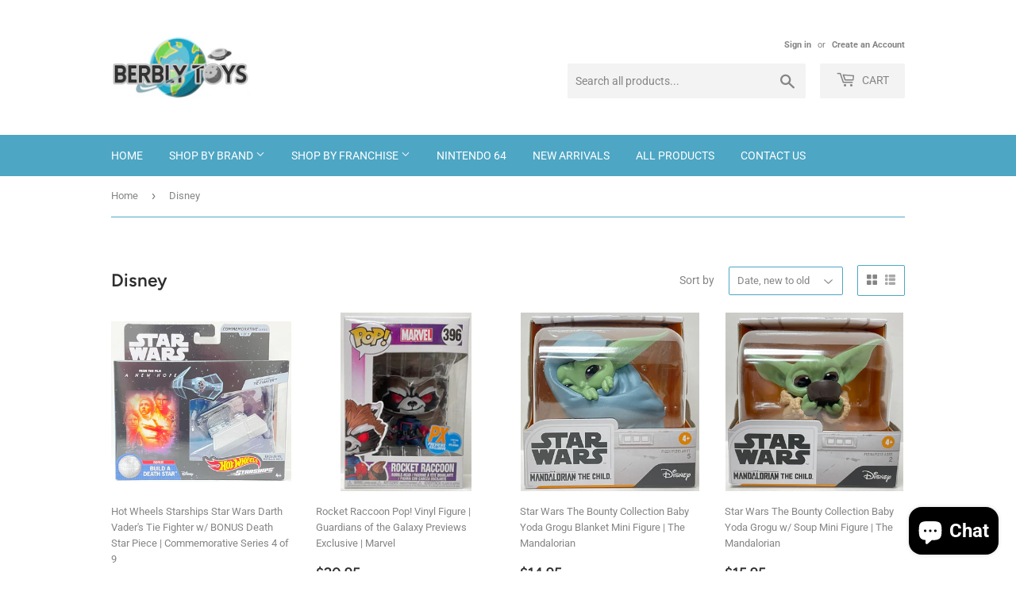

--- FILE ---
content_type: text/html; charset=utf-8
request_url: https://berblytoys.com/collections/disney
body_size: 26571
content:
<!doctype html>
<!--[if lt IE 7]><html class="no-js lt-ie9 lt-ie8 lt-ie7" lang="en"> <![endif]-->
<!--[if IE 7]><html class="no-js lt-ie9 lt-ie8" lang="en"> <![endif]-->
<!--[if IE 8]><html class="no-js lt-ie9" lang="en"> <![endif]-->
<!--[if IE 9 ]><html class="ie9 no-js"> <![endif]-->
<!--[if (gt IE 9)|!(IE)]><!--> <html class="no-touch no-js"> <!--<![endif]-->
<head>
  <script>(function(H){H.className=H.className.replace(/\bno-js\b/,'js')})(document.documentElement)</script>
  <!-- Basic page needs ================================================== -->
  <meta charset="utf-8">
  <meta http-equiv="X-UA-Compatible" content="IE=edge,chrome=1">

  
  <link rel="shortcut icon" href="//berblytoys.com/cdn/shop/files/Berbly_Toys-300_DPI_copy_2_32x32.png?v=1678202318" type="image/png" />
  

  <!-- Title and description ================================================== -->
  <title>
  Disney &ndash; Berbly Toys
  </title>

  

  <!-- Product meta ================================================== -->
  <!-- /snippets/social-meta-tags.liquid -->




<meta property="og:site_name" content="Berbly Toys">
<meta property="og:url" content="https://berblytoys.com/collections/disney">
<meta property="og:title" content="Disney">
<meta property="og:type" content="product.group">
<meta property="og:description" content="Berbly Toys caters to collectors and video game enthusiasts with authentic Nintendo 64 games and more! Diecast collectors will find hundreds of Lesney Matchbox listings from the Regular and Superfast Wheels series of the 1950s, 60s and 70s.">

<meta property="og:image" content="http://berblytoys.com/cdn/shop/collections/Screen_Shot_2019-02-25_at_3.43.54_PM_1200x1200.png?v=1551127457">
<meta property="og:image:secure_url" content="https://berblytoys.com/cdn/shop/collections/Screen_Shot_2019-02-25_at_3.43.54_PM_1200x1200.png?v=1551127457">


  <meta name="twitter:site" content="@berblytoys">

<meta name="twitter:card" content="summary_large_image">
<meta name="twitter:title" content="Disney">
<meta name="twitter:description" content="Berbly Toys caters to collectors and video game enthusiasts with authentic Nintendo 64 games and more! Diecast collectors will find hundreds of Lesney Matchbox listings from the Regular and Superfast Wheels series of the 1950s, 60s and 70s.">


  <!-- Helpers ================================================== -->
  <link rel="canonical" href="https://berblytoys.com/collections/disney">
  <meta name="viewport" content="width=device-width,initial-scale=1">

  <!-- CSS ================================================== -->
  <link href="//berblytoys.com/cdn/shop/t/3/assets/theme.scss.css?v=85852250029886375861759259227" rel="stylesheet" type="text/css" media="all" />

  <!-- Header hook for plugins ================================================== -->
  <script>window.performance && window.performance.mark && window.performance.mark('shopify.content_for_header.start');</script><meta id="shopify-digital-wallet" name="shopify-digital-wallet" content="/7275020346/digital_wallets/dialog">
<meta name="shopify-checkout-api-token" content="d4c0c0756528f0cc5682767f828089eb">
<meta id="in-context-paypal-metadata" data-shop-id="7275020346" data-venmo-supported="false" data-environment="production" data-locale="en_US" data-paypal-v4="true" data-currency="USD">
<link rel="alternate" type="application/atom+xml" title="Feed" href="/collections/disney.atom" />
<link rel="alternate" type="application/json+oembed" href="https://berblytoys.com/collections/disney.oembed">
<script async="async" src="/checkouts/internal/preloads.js?locale=en-US"></script>
<link rel="preconnect" href="https://shop.app" crossorigin="anonymous">
<script async="async" src="https://shop.app/checkouts/internal/preloads.js?locale=en-US&shop_id=7275020346" crossorigin="anonymous"></script>
<script id="apple-pay-shop-capabilities" type="application/json">{"shopId":7275020346,"countryCode":"US","currencyCode":"USD","merchantCapabilities":["supports3DS"],"merchantId":"gid:\/\/shopify\/Shop\/7275020346","merchantName":"Berbly Toys","requiredBillingContactFields":["postalAddress","email","phone"],"requiredShippingContactFields":["postalAddress","email","phone"],"shippingType":"shipping","supportedNetworks":["visa","masterCard","amex","discover","elo","jcb"],"total":{"type":"pending","label":"Berbly Toys","amount":"1.00"},"shopifyPaymentsEnabled":true,"supportsSubscriptions":true}</script>
<script id="shopify-features" type="application/json">{"accessToken":"d4c0c0756528f0cc5682767f828089eb","betas":["rich-media-storefront-analytics"],"domain":"berblytoys.com","predictiveSearch":true,"shopId":7275020346,"locale":"en"}</script>
<script>var Shopify = Shopify || {};
Shopify.shop = "berbly-toys.myshopify.com";
Shopify.locale = "en";
Shopify.currency = {"active":"USD","rate":"1.0"};
Shopify.country = "US";
Shopify.theme = {"name":"Supply","id":41342402618,"schema_name":"Supply","schema_version":"6.0.1","theme_store_id":679,"role":"main"};
Shopify.theme.handle = "null";
Shopify.theme.style = {"id":null,"handle":null};
Shopify.cdnHost = "berblytoys.com/cdn";
Shopify.routes = Shopify.routes || {};
Shopify.routes.root = "/";</script>
<script type="module">!function(o){(o.Shopify=o.Shopify||{}).modules=!0}(window);</script>
<script>!function(o){function n(){var o=[];function n(){o.push(Array.prototype.slice.apply(arguments))}return n.q=o,n}var t=o.Shopify=o.Shopify||{};t.loadFeatures=n(),t.autoloadFeatures=n()}(window);</script>
<script>
  window.ShopifyPay = window.ShopifyPay || {};
  window.ShopifyPay.apiHost = "shop.app\/pay";
  window.ShopifyPay.redirectState = null;
</script>
<script id="shop-js-analytics" type="application/json">{"pageType":"collection"}</script>
<script defer="defer" async type="module" src="//berblytoys.com/cdn/shopifycloud/shop-js/modules/v2/client.init-shop-cart-sync_C5BV16lS.en.esm.js"></script>
<script defer="defer" async type="module" src="//berblytoys.com/cdn/shopifycloud/shop-js/modules/v2/chunk.common_CygWptCX.esm.js"></script>
<script type="module">
  await import("//berblytoys.com/cdn/shopifycloud/shop-js/modules/v2/client.init-shop-cart-sync_C5BV16lS.en.esm.js");
await import("//berblytoys.com/cdn/shopifycloud/shop-js/modules/v2/chunk.common_CygWptCX.esm.js");

  window.Shopify.SignInWithShop?.initShopCartSync?.({"fedCMEnabled":true,"windoidEnabled":true});

</script>
<script>
  window.Shopify = window.Shopify || {};
  if (!window.Shopify.featureAssets) window.Shopify.featureAssets = {};
  window.Shopify.featureAssets['shop-js'] = {"shop-cart-sync":["modules/v2/client.shop-cart-sync_ZFArdW7E.en.esm.js","modules/v2/chunk.common_CygWptCX.esm.js"],"init-fed-cm":["modules/v2/client.init-fed-cm_CmiC4vf6.en.esm.js","modules/v2/chunk.common_CygWptCX.esm.js"],"shop-button":["modules/v2/client.shop-button_tlx5R9nI.en.esm.js","modules/v2/chunk.common_CygWptCX.esm.js"],"shop-cash-offers":["modules/v2/client.shop-cash-offers_DOA2yAJr.en.esm.js","modules/v2/chunk.common_CygWptCX.esm.js","modules/v2/chunk.modal_D71HUcav.esm.js"],"init-windoid":["modules/v2/client.init-windoid_sURxWdc1.en.esm.js","modules/v2/chunk.common_CygWptCX.esm.js"],"shop-toast-manager":["modules/v2/client.shop-toast-manager_ClPi3nE9.en.esm.js","modules/v2/chunk.common_CygWptCX.esm.js"],"init-shop-email-lookup-coordinator":["modules/v2/client.init-shop-email-lookup-coordinator_B8hsDcYM.en.esm.js","modules/v2/chunk.common_CygWptCX.esm.js"],"init-shop-cart-sync":["modules/v2/client.init-shop-cart-sync_C5BV16lS.en.esm.js","modules/v2/chunk.common_CygWptCX.esm.js"],"avatar":["modules/v2/client.avatar_BTnouDA3.en.esm.js"],"pay-button":["modules/v2/client.pay-button_FdsNuTd3.en.esm.js","modules/v2/chunk.common_CygWptCX.esm.js"],"init-customer-accounts":["modules/v2/client.init-customer-accounts_DxDtT_ad.en.esm.js","modules/v2/client.shop-login-button_C5VAVYt1.en.esm.js","modules/v2/chunk.common_CygWptCX.esm.js","modules/v2/chunk.modal_D71HUcav.esm.js"],"init-shop-for-new-customer-accounts":["modules/v2/client.init-shop-for-new-customer-accounts_ChsxoAhi.en.esm.js","modules/v2/client.shop-login-button_C5VAVYt1.en.esm.js","modules/v2/chunk.common_CygWptCX.esm.js","modules/v2/chunk.modal_D71HUcav.esm.js"],"shop-login-button":["modules/v2/client.shop-login-button_C5VAVYt1.en.esm.js","modules/v2/chunk.common_CygWptCX.esm.js","modules/v2/chunk.modal_D71HUcav.esm.js"],"init-customer-accounts-sign-up":["modules/v2/client.init-customer-accounts-sign-up_CPSyQ0Tj.en.esm.js","modules/v2/client.shop-login-button_C5VAVYt1.en.esm.js","modules/v2/chunk.common_CygWptCX.esm.js","modules/v2/chunk.modal_D71HUcav.esm.js"],"shop-follow-button":["modules/v2/client.shop-follow-button_Cva4Ekp9.en.esm.js","modules/v2/chunk.common_CygWptCX.esm.js","modules/v2/chunk.modal_D71HUcav.esm.js"],"checkout-modal":["modules/v2/client.checkout-modal_BPM8l0SH.en.esm.js","modules/v2/chunk.common_CygWptCX.esm.js","modules/v2/chunk.modal_D71HUcav.esm.js"],"lead-capture":["modules/v2/client.lead-capture_Bi8yE_yS.en.esm.js","modules/v2/chunk.common_CygWptCX.esm.js","modules/v2/chunk.modal_D71HUcav.esm.js"],"shop-login":["modules/v2/client.shop-login_D6lNrXab.en.esm.js","modules/v2/chunk.common_CygWptCX.esm.js","modules/v2/chunk.modal_D71HUcav.esm.js"],"payment-terms":["modules/v2/client.payment-terms_CZxnsJam.en.esm.js","modules/v2/chunk.common_CygWptCX.esm.js","modules/v2/chunk.modal_D71HUcav.esm.js"]};
</script>
<script id="__st">var __st={"a":7275020346,"offset":-18000,"reqid":"7b4d94fd-2168-4fe4-ad34-31cc9e0ccd13-1768822542","pageurl":"berblytoys.com\/collections\/disney","u":"575644c5c93e","p":"collection","rtyp":"collection","rid":86753542202};</script>
<script>window.ShopifyPaypalV4VisibilityTracking = true;</script>
<script id="captcha-bootstrap">!function(){'use strict';const t='contact',e='account',n='new_comment',o=[[t,t],['blogs',n],['comments',n],[t,'customer']],c=[[e,'customer_login'],[e,'guest_login'],[e,'recover_customer_password'],[e,'create_customer']],r=t=>t.map((([t,e])=>`form[action*='/${t}']:not([data-nocaptcha='true']) input[name='form_type'][value='${e}']`)).join(','),a=t=>()=>t?[...document.querySelectorAll(t)].map((t=>t.form)):[];function s(){const t=[...o],e=r(t);return a(e)}const i='password',u='form_key',d=['recaptcha-v3-token','g-recaptcha-response','h-captcha-response',i],f=()=>{try{return window.sessionStorage}catch{return}},m='__shopify_v',_=t=>t.elements[u];function p(t,e,n=!1){try{const o=window.sessionStorage,c=JSON.parse(o.getItem(e)),{data:r}=function(t){const{data:e,action:n}=t;return t[m]||n?{data:e,action:n}:{data:t,action:n}}(c);for(const[e,n]of Object.entries(r))t.elements[e]&&(t.elements[e].value=n);n&&o.removeItem(e)}catch(o){console.error('form repopulation failed',{error:o})}}const l='form_type',E='cptcha';function T(t){t.dataset[E]=!0}const w=window,h=w.document,L='Shopify',v='ce_forms',y='captcha';let A=!1;((t,e)=>{const n=(g='f06e6c50-85a8-45c8-87d0-21a2b65856fe',I='https://cdn.shopify.com/shopifycloud/storefront-forms-hcaptcha/ce_storefront_forms_captcha_hcaptcha.v1.5.2.iife.js',D={infoText:'Protected by hCaptcha',privacyText:'Privacy',termsText:'Terms'},(t,e,n)=>{const o=w[L][v],c=o.bindForm;if(c)return c(t,g,e,D).then(n);var r;o.q.push([[t,g,e,D],n]),r=I,A||(h.body.append(Object.assign(h.createElement('script'),{id:'captcha-provider',async:!0,src:r})),A=!0)});var g,I,D;w[L]=w[L]||{},w[L][v]=w[L][v]||{},w[L][v].q=[],w[L][y]=w[L][y]||{},w[L][y].protect=function(t,e){n(t,void 0,e),T(t)},Object.freeze(w[L][y]),function(t,e,n,w,h,L){const[v,y,A,g]=function(t,e,n){const i=e?o:[],u=t?c:[],d=[...i,...u],f=r(d),m=r(i),_=r(d.filter((([t,e])=>n.includes(e))));return[a(f),a(m),a(_),s()]}(w,h,L),I=t=>{const e=t.target;return e instanceof HTMLFormElement?e:e&&e.form},D=t=>v().includes(t);t.addEventListener('submit',(t=>{const e=I(t);if(!e)return;const n=D(e)&&!e.dataset.hcaptchaBound&&!e.dataset.recaptchaBound,o=_(e),c=g().includes(e)&&(!o||!o.value);(n||c)&&t.preventDefault(),c&&!n&&(function(t){try{if(!f())return;!function(t){const e=f();if(!e)return;const n=_(t);if(!n)return;const o=n.value;o&&e.removeItem(o)}(t);const e=Array.from(Array(32),(()=>Math.random().toString(36)[2])).join('');!function(t,e){_(t)||t.append(Object.assign(document.createElement('input'),{type:'hidden',name:u})),t.elements[u].value=e}(t,e),function(t,e){const n=f();if(!n)return;const o=[...t.querySelectorAll(`input[type='${i}']`)].map((({name:t})=>t)),c=[...d,...o],r={};for(const[a,s]of new FormData(t).entries())c.includes(a)||(r[a]=s);n.setItem(e,JSON.stringify({[m]:1,action:t.action,data:r}))}(t,e)}catch(e){console.error('failed to persist form',e)}}(e),e.submit())}));const S=(t,e)=>{t&&!t.dataset[E]&&(n(t,e.some((e=>e===t))),T(t))};for(const o of['focusin','change'])t.addEventListener(o,(t=>{const e=I(t);D(e)&&S(e,y())}));const B=e.get('form_key'),M=e.get(l),P=B&&M;t.addEventListener('DOMContentLoaded',(()=>{const t=y();if(P)for(const e of t)e.elements[l].value===M&&p(e,B);[...new Set([...A(),...v().filter((t=>'true'===t.dataset.shopifyCaptcha))])].forEach((e=>S(e,t)))}))}(h,new URLSearchParams(w.location.search),n,t,e,['guest_login'])})(!0,!0)}();</script>
<script integrity="sha256-4kQ18oKyAcykRKYeNunJcIwy7WH5gtpwJnB7kiuLZ1E=" data-source-attribution="shopify.loadfeatures" defer="defer" src="//berblytoys.com/cdn/shopifycloud/storefront/assets/storefront/load_feature-a0a9edcb.js" crossorigin="anonymous"></script>
<script crossorigin="anonymous" defer="defer" src="//berblytoys.com/cdn/shopifycloud/storefront/assets/shopify_pay/storefront-65b4c6d7.js?v=20250812"></script>
<script data-source-attribution="shopify.dynamic_checkout.dynamic.init">var Shopify=Shopify||{};Shopify.PaymentButton=Shopify.PaymentButton||{isStorefrontPortableWallets:!0,init:function(){window.Shopify.PaymentButton.init=function(){};var t=document.createElement("script");t.src="https://berblytoys.com/cdn/shopifycloud/portable-wallets/latest/portable-wallets.en.js",t.type="module",document.head.appendChild(t)}};
</script>
<script data-source-attribution="shopify.dynamic_checkout.buyer_consent">
  function portableWalletsHideBuyerConsent(e){var t=document.getElementById("shopify-buyer-consent"),n=document.getElementById("shopify-subscription-policy-button");t&&n&&(t.classList.add("hidden"),t.setAttribute("aria-hidden","true"),n.removeEventListener("click",e))}function portableWalletsShowBuyerConsent(e){var t=document.getElementById("shopify-buyer-consent"),n=document.getElementById("shopify-subscription-policy-button");t&&n&&(t.classList.remove("hidden"),t.removeAttribute("aria-hidden"),n.addEventListener("click",e))}window.Shopify?.PaymentButton&&(window.Shopify.PaymentButton.hideBuyerConsent=portableWalletsHideBuyerConsent,window.Shopify.PaymentButton.showBuyerConsent=portableWalletsShowBuyerConsent);
</script>
<script data-source-attribution="shopify.dynamic_checkout.cart.bootstrap">document.addEventListener("DOMContentLoaded",(function(){function t(){return document.querySelector("shopify-accelerated-checkout-cart, shopify-accelerated-checkout")}if(t())Shopify.PaymentButton.init();else{new MutationObserver((function(e,n){t()&&(Shopify.PaymentButton.init(),n.disconnect())})).observe(document.body,{childList:!0,subtree:!0})}}));
</script>
<link id="shopify-accelerated-checkout-styles" rel="stylesheet" media="screen" href="https://berblytoys.com/cdn/shopifycloud/portable-wallets/latest/accelerated-checkout-backwards-compat.css" crossorigin="anonymous">
<style id="shopify-accelerated-checkout-cart">
        #shopify-buyer-consent {
  margin-top: 1em;
  display: inline-block;
  width: 100%;
}

#shopify-buyer-consent.hidden {
  display: none;
}

#shopify-subscription-policy-button {
  background: none;
  border: none;
  padding: 0;
  text-decoration: underline;
  font-size: inherit;
  cursor: pointer;
}

#shopify-subscription-policy-button::before {
  box-shadow: none;
}

      </style>

<script>window.performance && window.performance.mark && window.performance.mark('shopify.content_for_header.end');</script>

  

<!--[if lt IE 9]>
<script src="//cdnjs.cloudflare.com/ajax/libs/html5shiv/3.7.2/html5shiv.min.js" type="text/javascript"></script>
<![endif]-->
<!--[if (lte IE 9) ]><script src="//berblytoys.com/cdn/shop/t/3/assets/match-media.min.js?v=346" type="text/javascript"></script><![endif]-->


  
  

  <script src="//berblytoys.com/cdn/shop/t/3/assets/jquery-2.2.3.min.js?v=58211863146907186831530234258" type="text/javascript"></script>

  <!--[if (gt IE 9)|!(IE)]><!--><script src="//berblytoys.com/cdn/shop/t/3/assets/lazysizes.min.js?v=8147953233334221341530234258" async="async"></script><!--<![endif]-->
  <!--[if lte IE 9]><script src="//berblytoys.com/cdn/shop/t/3/assets/lazysizes.min.js?v=8147953233334221341530234258"></script><![endif]-->

  <!--[if (gt IE 9)|!(IE)]><!--><script src="//berblytoys.com/cdn/shop/t/3/assets/vendor.js?v=139556961657742901381530234259" defer="defer"></script><!--<![endif]-->
  <!--[if lte IE 9]><script src="//berblytoys.com/cdn/shop/t/3/assets/vendor.js?v=139556961657742901381530234259"></script><![endif]-->

  <!--[if (gt IE 9)|!(IE)]><!--><script src="//berblytoys.com/cdn/shop/t/3/assets/theme.js?v=108989241018034333001530328557" defer="defer"></script><!--<![endif]-->
  <!--[if lte IE 9]><script src="//berblytoys.com/cdn/shop/t/3/assets/theme.js?v=108989241018034333001530328557"></script><![endif]-->


<script src="https://cdn.shopify.com/extensions/7bc9bb47-adfa-4267-963e-cadee5096caf/inbox-1252/assets/inbox-chat-loader.js" type="text/javascript" defer="defer"></script>
<link href="https://monorail-edge.shopifysvc.com" rel="dns-prefetch">
<script>(function(){if ("sendBeacon" in navigator && "performance" in window) {try {var session_token_from_headers = performance.getEntriesByType('navigation')[0].serverTiming.find(x => x.name == '_s').description;} catch {var session_token_from_headers = undefined;}var session_cookie_matches = document.cookie.match(/_shopify_s=([^;]*)/);var session_token_from_cookie = session_cookie_matches && session_cookie_matches.length === 2 ? session_cookie_matches[1] : "";var session_token = session_token_from_headers || session_token_from_cookie || "";function handle_abandonment_event(e) {var entries = performance.getEntries().filter(function(entry) {return /monorail-edge.shopifysvc.com/.test(entry.name);});if (!window.abandonment_tracked && entries.length === 0) {window.abandonment_tracked = true;var currentMs = Date.now();var navigation_start = performance.timing.navigationStart;var payload = {shop_id: 7275020346,url: window.location.href,navigation_start,duration: currentMs - navigation_start,session_token,page_type: "collection"};window.navigator.sendBeacon("https://monorail-edge.shopifysvc.com/v1/produce", JSON.stringify({schema_id: "online_store_buyer_site_abandonment/1.1",payload: payload,metadata: {event_created_at_ms: currentMs,event_sent_at_ms: currentMs}}));}}window.addEventListener('pagehide', handle_abandonment_event);}}());</script>
<script id="web-pixels-manager-setup">(function e(e,d,r,n,o){if(void 0===o&&(o={}),!Boolean(null===(a=null===(i=window.Shopify)||void 0===i?void 0:i.analytics)||void 0===a?void 0:a.replayQueue)){var i,a;window.Shopify=window.Shopify||{};var t=window.Shopify;t.analytics=t.analytics||{};var s=t.analytics;s.replayQueue=[],s.publish=function(e,d,r){return s.replayQueue.push([e,d,r]),!0};try{self.performance.mark("wpm:start")}catch(e){}var l=function(){var e={modern:/Edge?\/(1{2}[4-9]|1[2-9]\d|[2-9]\d{2}|\d{4,})\.\d+(\.\d+|)|Firefox\/(1{2}[4-9]|1[2-9]\d|[2-9]\d{2}|\d{4,})\.\d+(\.\d+|)|Chrom(ium|e)\/(9{2}|\d{3,})\.\d+(\.\d+|)|(Maci|X1{2}).+ Version\/(15\.\d+|(1[6-9]|[2-9]\d|\d{3,})\.\d+)([,.]\d+|)( \(\w+\)|)( Mobile\/\w+|) Safari\/|Chrome.+OPR\/(9{2}|\d{3,})\.\d+\.\d+|(CPU[ +]OS|iPhone[ +]OS|CPU[ +]iPhone|CPU IPhone OS|CPU iPad OS)[ +]+(15[._]\d+|(1[6-9]|[2-9]\d|\d{3,})[._]\d+)([._]\d+|)|Android:?[ /-](13[3-9]|1[4-9]\d|[2-9]\d{2}|\d{4,})(\.\d+|)(\.\d+|)|Android.+Firefox\/(13[5-9]|1[4-9]\d|[2-9]\d{2}|\d{4,})\.\d+(\.\d+|)|Android.+Chrom(ium|e)\/(13[3-9]|1[4-9]\d|[2-9]\d{2}|\d{4,})\.\d+(\.\d+|)|SamsungBrowser\/([2-9]\d|\d{3,})\.\d+/,legacy:/Edge?\/(1[6-9]|[2-9]\d|\d{3,})\.\d+(\.\d+|)|Firefox\/(5[4-9]|[6-9]\d|\d{3,})\.\d+(\.\d+|)|Chrom(ium|e)\/(5[1-9]|[6-9]\d|\d{3,})\.\d+(\.\d+|)([\d.]+$|.*Safari\/(?![\d.]+ Edge\/[\d.]+$))|(Maci|X1{2}).+ Version\/(10\.\d+|(1[1-9]|[2-9]\d|\d{3,})\.\d+)([,.]\d+|)( \(\w+\)|)( Mobile\/\w+|) Safari\/|Chrome.+OPR\/(3[89]|[4-9]\d|\d{3,})\.\d+\.\d+|(CPU[ +]OS|iPhone[ +]OS|CPU[ +]iPhone|CPU IPhone OS|CPU iPad OS)[ +]+(10[._]\d+|(1[1-9]|[2-9]\d|\d{3,})[._]\d+)([._]\d+|)|Android:?[ /-](13[3-9]|1[4-9]\d|[2-9]\d{2}|\d{4,})(\.\d+|)(\.\d+|)|Mobile Safari.+OPR\/([89]\d|\d{3,})\.\d+\.\d+|Android.+Firefox\/(13[5-9]|1[4-9]\d|[2-9]\d{2}|\d{4,})\.\d+(\.\d+|)|Android.+Chrom(ium|e)\/(13[3-9]|1[4-9]\d|[2-9]\d{2}|\d{4,})\.\d+(\.\d+|)|Android.+(UC? ?Browser|UCWEB|U3)[ /]?(15\.([5-9]|\d{2,})|(1[6-9]|[2-9]\d|\d{3,})\.\d+)\.\d+|SamsungBrowser\/(5\.\d+|([6-9]|\d{2,})\.\d+)|Android.+MQ{2}Browser\/(14(\.(9|\d{2,})|)|(1[5-9]|[2-9]\d|\d{3,})(\.\d+|))(\.\d+|)|K[Aa][Ii]OS\/(3\.\d+|([4-9]|\d{2,})\.\d+)(\.\d+|)/},d=e.modern,r=e.legacy,n=navigator.userAgent;return n.match(d)?"modern":n.match(r)?"legacy":"unknown"}(),u="modern"===l?"modern":"legacy",c=(null!=n?n:{modern:"",legacy:""})[u],f=function(e){return[e.baseUrl,"/wpm","/b",e.hashVersion,"modern"===e.buildTarget?"m":"l",".js"].join("")}({baseUrl:d,hashVersion:r,buildTarget:u}),m=function(e){var d=e.version,r=e.bundleTarget,n=e.surface,o=e.pageUrl,i=e.monorailEndpoint;return{emit:function(e){var a=e.status,t=e.errorMsg,s=(new Date).getTime(),l=JSON.stringify({metadata:{event_sent_at_ms:s},events:[{schema_id:"web_pixels_manager_load/3.1",payload:{version:d,bundle_target:r,page_url:o,status:a,surface:n,error_msg:t},metadata:{event_created_at_ms:s}}]});if(!i)return console&&console.warn&&console.warn("[Web Pixels Manager] No Monorail endpoint provided, skipping logging."),!1;try{return self.navigator.sendBeacon.bind(self.navigator)(i,l)}catch(e){}var u=new XMLHttpRequest;try{return u.open("POST",i,!0),u.setRequestHeader("Content-Type","text/plain"),u.send(l),!0}catch(e){return console&&console.warn&&console.warn("[Web Pixels Manager] Got an unhandled error while logging to Monorail."),!1}}}}({version:r,bundleTarget:l,surface:e.surface,pageUrl:self.location.href,monorailEndpoint:e.monorailEndpoint});try{o.browserTarget=l,function(e){var d=e.src,r=e.async,n=void 0===r||r,o=e.onload,i=e.onerror,a=e.sri,t=e.scriptDataAttributes,s=void 0===t?{}:t,l=document.createElement("script"),u=document.querySelector("head"),c=document.querySelector("body");if(l.async=n,l.src=d,a&&(l.integrity=a,l.crossOrigin="anonymous"),s)for(var f in s)if(Object.prototype.hasOwnProperty.call(s,f))try{l.dataset[f]=s[f]}catch(e){}if(o&&l.addEventListener("load",o),i&&l.addEventListener("error",i),u)u.appendChild(l);else{if(!c)throw new Error("Did not find a head or body element to append the script");c.appendChild(l)}}({src:f,async:!0,onload:function(){if(!function(){var e,d;return Boolean(null===(d=null===(e=window.Shopify)||void 0===e?void 0:e.analytics)||void 0===d?void 0:d.initialized)}()){var d=window.webPixelsManager.init(e)||void 0;if(d){var r=window.Shopify.analytics;r.replayQueue.forEach((function(e){var r=e[0],n=e[1],o=e[2];d.publishCustomEvent(r,n,o)})),r.replayQueue=[],r.publish=d.publishCustomEvent,r.visitor=d.visitor,r.initialized=!0}}},onerror:function(){return m.emit({status:"failed",errorMsg:"".concat(f," has failed to load")})},sri:function(e){var d=/^sha384-[A-Za-z0-9+/=]+$/;return"string"==typeof e&&d.test(e)}(c)?c:"",scriptDataAttributes:o}),m.emit({status:"loading"})}catch(e){m.emit({status:"failed",errorMsg:(null==e?void 0:e.message)||"Unknown error"})}}})({shopId: 7275020346,storefrontBaseUrl: "https://berblytoys.com",extensionsBaseUrl: "https://extensions.shopifycdn.com/cdn/shopifycloud/web-pixels-manager",monorailEndpoint: "https://monorail-edge.shopifysvc.com/unstable/produce_batch",surface: "storefront-renderer",enabledBetaFlags: ["2dca8a86"],webPixelsConfigList: [{"id":"414842966","configuration":"{\"config\":\"{\\\"pixel_id\\\":\\\"GT-5DFB5TG\\\",\\\"target_country\\\":\\\"US\\\",\\\"gtag_events\\\":[{\\\"type\\\":\\\"purchase\\\",\\\"action_label\\\":\\\"MC-KJ6JX19JVT\\\"},{\\\"type\\\":\\\"page_view\\\",\\\"action_label\\\":\\\"MC-KJ6JX19JVT\\\"},{\\\"type\\\":\\\"view_item\\\",\\\"action_label\\\":\\\"MC-KJ6JX19JVT\\\"}],\\\"enable_monitoring_mode\\\":false}\"}","eventPayloadVersion":"v1","runtimeContext":"OPEN","scriptVersion":"b2a88bafab3e21179ed38636efcd8a93","type":"APP","apiClientId":1780363,"privacyPurposes":[],"dataSharingAdjustments":{"protectedCustomerApprovalScopes":["read_customer_address","read_customer_email","read_customer_name","read_customer_personal_data","read_customer_phone"]}},{"id":"73400406","eventPayloadVersion":"v1","runtimeContext":"LAX","scriptVersion":"1","type":"CUSTOM","privacyPurposes":["ANALYTICS"],"name":"Google Analytics tag (migrated)"},{"id":"shopify-app-pixel","configuration":"{}","eventPayloadVersion":"v1","runtimeContext":"STRICT","scriptVersion":"0450","apiClientId":"shopify-pixel","type":"APP","privacyPurposes":["ANALYTICS","MARKETING"]},{"id":"shopify-custom-pixel","eventPayloadVersion":"v1","runtimeContext":"LAX","scriptVersion":"0450","apiClientId":"shopify-pixel","type":"CUSTOM","privacyPurposes":["ANALYTICS","MARKETING"]}],isMerchantRequest: false,initData: {"shop":{"name":"Berbly Toys","paymentSettings":{"currencyCode":"USD"},"myshopifyDomain":"berbly-toys.myshopify.com","countryCode":"US","storefrontUrl":"https:\/\/berblytoys.com"},"customer":null,"cart":null,"checkout":null,"productVariants":[],"purchasingCompany":null},},"https://berblytoys.com/cdn","fcfee988w5aeb613cpc8e4bc33m6693e112",{"modern":"","legacy":""},{"shopId":"7275020346","storefrontBaseUrl":"https:\/\/berblytoys.com","extensionBaseUrl":"https:\/\/extensions.shopifycdn.com\/cdn\/shopifycloud\/web-pixels-manager","surface":"storefront-renderer","enabledBetaFlags":"[\"2dca8a86\"]","isMerchantRequest":"false","hashVersion":"fcfee988w5aeb613cpc8e4bc33m6693e112","publish":"custom","events":"[[\"page_viewed\",{}],[\"collection_viewed\",{\"collection\":{\"id\":\"86753542202\",\"title\":\"Disney\",\"productVariants\":[{\"price\":{\"amount\":15.95,\"currencyCode\":\"USD\"},\"product\":{\"title\":\"Hot Wheels Starships Star Wars Darth Vader's Tie Fighter w\/ BONUS Death Star Piece | Commemorative Series 4 of 9\",\"vendor\":\"Mattel\",\"id\":\"7487227625558\",\"untranslatedTitle\":\"Hot Wheels Starships Star Wars Darth Vader's Tie Fighter w\/ BONUS Death Star Piece | Commemorative Series 4 of 9\",\"url\":\"\/products\/star-wars-black-series-grogu-1-figure-the-mandalorian-the-child-baby-yoda-copy\",\"type\":\"Diecast Model Vehicle\"},\"id\":\"42035439566934\",\"image\":{\"src\":\"\/\/berblytoys.com\/cdn\/shop\/files\/IMG_3977.jpg?v=1736465136\"},\"sku\":null,\"title\":\"Default Title\",\"untranslatedTitle\":\"Default Title\"},{\"price\":{\"amount\":20.95,\"currencyCode\":\"USD\"},\"product\":{\"title\":\"Rocket Raccoon Pop! Vinyl Figure | Guardians of the Galaxy Previews Exclusive | Marvel\",\"vendor\":\"Funko\",\"id\":\"6855058423894\",\"untranslatedTitle\":\"Rocket Raccoon Pop! Vinyl Figure | Guardians of the Galaxy Previews Exclusive | Marvel\",\"url\":\"\/products\/marvel-guardians-of-the-galaxy-rocket-raccoon-pop-vinyl-figure-previews-exclusive\",\"type\":\"Funko Pop!\"},\"id\":\"40202865442902\",\"image\":{\"src\":\"\/\/berblytoys.com\/cdn\/shop\/products\/IMG_7238_824f4863-6f0a-4af2-9afc-fecce6104c9f.jpg?v=1678382954\"},\"sku\":\"\",\"title\":\"Default Title\",\"untranslatedTitle\":\"Default Title\"},{\"price\":{\"amount\":14.95,\"currencyCode\":\"USD\"},\"product\":{\"title\":\"Star Wars The Bounty Collection Baby Yoda Grogu Blanket Mini Figure | The Mandalorian\",\"vendor\":\"Hasbro\",\"id\":\"6854874136662\",\"untranslatedTitle\":\"Star Wars The Bounty Collection Baby Yoda Grogu Blanket Mini Figure | The Mandalorian\",\"url\":\"\/products\/star-wars-the-bounty-collection-baby-yoda-blanket-grogu-the-child-the-mandalorian\",\"type\":\"\"},\"id\":\"40201763618902\",\"image\":{\"src\":\"\/\/berblytoys.com\/cdn\/shop\/products\/IMG_3184.jpg?v=1678299590\"},\"sku\":\"\",\"title\":\"Default Title\",\"untranslatedTitle\":\"Default Title\"},{\"price\":{\"amount\":15.95,\"currencyCode\":\"USD\"},\"product\":{\"title\":\"Star Wars The Bounty Collection Baby Yoda Grogu w\/ Soup Mini Figure | The Mandalorian\",\"vendor\":\"Hasbro\",\"id\":\"6854856278102\",\"untranslatedTitle\":\"Star Wars The Bounty Collection Baby Yoda Grogu w\/ Soup Mini Figure | The Mandalorian\",\"url\":\"\/products\/star-wars-the-bounty-collection-baby-yoda-soup-mini-figure-grogu-the-mandalorian\",\"type\":\"\"},\"id\":\"40201704996950\",\"image\":{\"src\":\"\/\/berblytoys.com\/cdn\/shop\/products\/IMG_1487.jpg?v=1678301230\"},\"sku\":\"\",\"title\":\"Default Title\",\"untranslatedTitle\":\"Default Title\"},{\"price\":{\"amount\":19.95,\"currencyCode\":\"USD\"},\"product\":{\"title\":\"Star Wars Black Series Grogu 1\\\" Figure The Mandalorian | The Child | Baby Yoda\",\"vendor\":\"Hasbro\",\"id\":\"6854841958486\",\"untranslatedTitle\":\"Star Wars Black Series Grogu 1\\\" Figure The Mandalorian | The Child | Baby Yoda\",\"url\":\"\/products\/star-wars-black-series-grogu-1-figure-the-mandalorian-the-child-baby-yoda\",\"type\":\"\"},\"id\":\"40201647685718\",\"image\":{\"src\":\"\/\/berblytoys.com\/cdn\/shop\/products\/IMG_7130.jpg?v=1678292729\"},\"sku\":\"\",\"title\":\"Default Title\",\"untranslatedTitle\":\"Default Title\"},{\"price\":{\"amount\":14.95,\"currencyCode\":\"USD\"},\"product\":{\"title\":\"Star Wars The Mandalorian Baby Yoda Coffee 20oz Mug | Grogu | The Child\",\"vendor\":\"Silver Buffalo\",\"id\":\"6566650806358\",\"untranslatedTitle\":\"Star Wars The Mandalorian Baby Yoda Coffee 20oz Mug | Grogu | The Child\",\"url\":\"\/products\/star-wars-baby-yoda-coffee-mug-the-child-grogu\",\"type\":\"\"},\"id\":\"39346020286550\",\"image\":{\"src\":\"\/\/berblytoys.com\/cdn\/shop\/products\/IMG_5158.jpg?v=1621549992\"},\"sku\":\"\",\"title\":\"Default Title\",\"untranslatedTitle\":\"Default Title\"},{\"price\":{\"amount\":15.95,\"currencyCode\":\"USD\"},\"product\":{\"title\":\"Star Wars The Mandalorian The Child | Baby Yoda | Grogu Christmas Stocking | Kurt Adler\",\"vendor\":\"Kurt Adler\",\"id\":\"4981541240918\",\"untranslatedTitle\":\"Star Wars The Mandalorian The Child | Baby Yoda | Grogu Christmas Stocking | Kurt Adler\",\"url\":\"\/products\/the-mandalorian-baby-yoda-grogu-christmas-stocking-kurt-adler\",\"type\":\"\"},\"id\":\"33399814651990\",\"image\":{\"src\":\"\/\/berblytoys.com\/cdn\/shop\/products\/Baby_Yoda_KAStocking.jpg?v=1607543060\"},\"sku\":\"\",\"title\":\"Default Title\",\"untranslatedTitle\":\"Default Title\"},{\"price\":{\"amount\":10.95,\"currencyCode\":\"USD\"},\"product\":{\"title\":\"Hulk Holiday Pop! Vinyl Figure\",\"vendor\":\"Funko\",\"id\":\"1925559975994\",\"untranslatedTitle\":\"Hulk Holiday Pop! Vinyl Figure\",\"url\":\"\/products\/hulk-holiday-pop-vinyl-figure\",\"type\":\"\"},\"id\":\"19376623976506\",\"image\":{\"src\":\"\/\/berblytoys.com\/cdn\/shop\/products\/jpeg-8.jpeg?v=1537478693\"},\"sku\":\"\",\"title\":\"Default Title\",\"untranslatedTitle\":\"Default Title\"},{\"price\":{\"amount\":10.95,\"currencyCode\":\"USD\"},\"product\":{\"title\":\"Nightmare Before Christmas Snowman Jack Pop! Vinyl Figure\",\"vendor\":\"Funko\",\"id\":\"1837096992826\",\"untranslatedTitle\":\"Nightmare Before Christmas Snowman Jack Pop! Vinyl Figure\",\"url\":\"\/products\/nightmare-before-christmas-snowman-jack-pop-vinyl-figure\",\"type\":\"\"},\"id\":\"18039464362042\",\"image\":{\"src\":\"\/\/berblytoys.com\/cdn\/shop\/products\/NBC_Snowman_Jack.jpeg?v=1534735636\"},\"sku\":\"\",\"title\":\"Default Title\",\"untranslatedTitle\":\"Default Title\"},{\"price\":{\"amount\":10.95,\"currencyCode\":\"USD\"},\"product\":{\"title\":\"Nightmare Before Christmas Harlequin Demon Pop! Vinyl Figure\",\"vendor\":\"Funko\",\"id\":\"1837038141498\",\"untranslatedTitle\":\"Nightmare Before Christmas Harlequin Demon Pop! Vinyl Figure\",\"url\":\"\/products\/nightmare-before-christmas-harlequin-demon-pop-vinyl-figure\",\"type\":\"\"},\"id\":\"18038995910714\",\"image\":{\"src\":\"\/\/berblytoys.com\/cdn\/shop\/products\/NBC_Harlequin.jpeg?v=1534734788\"},\"sku\":\"\",\"title\":\"Default Title\",\"untranslatedTitle\":\"Default Title\"},{\"price\":{\"amount\":14.95,\"currencyCode\":\"USD\"},\"product\":{\"title\":\"Nightmare Before Christmas Oogie Boogie and Behemoth Vynl. Figure 2-Pack\",\"vendor\":\"Funko\",\"id\":\"1836927615034\",\"untranslatedTitle\":\"Nightmare Before Christmas Oogie Boogie and Behemoth Vynl. Figure 2-Pack\",\"url\":\"\/products\/nightmare-before-christmas-oogie-boogie-and-behemoth-vynl-figure-2-pack\",\"type\":\"\"},\"id\":\"18037982855226\",\"image\":{\"src\":\"\/\/berblytoys.com\/cdn\/shop\/products\/Oogie_Behemoth.jpeg?v=1534733233\"},\"sku\":\"\",\"title\":\"Default Title\",\"untranslatedTitle\":\"Default Title\"},{\"price\":{\"amount\":14.95,\"currencyCode\":\"USD\"},\"product\":{\"title\":\"Nightmare Before Christmas Lock and Shock Vynl. Figure 2-Pack\",\"vendor\":\"Funko\",\"id\":\"1836915851322\",\"untranslatedTitle\":\"Nightmare Before Christmas Lock and Shock Vynl. Figure 2-Pack\",\"url\":\"\/products\/nightmare-before-christmas-lock-and-shock-vynl-figure-2-pack\",\"type\":\"\"},\"id\":\"18037884485690\",\"image\":{\"src\":\"\/\/berblytoys.com\/cdn\/shop\/products\/Lock_Shock.jpeg?v=1534733101\"},\"sku\":\"\",\"title\":\"Default Title\",\"untranslatedTitle\":\"Default Title\"},{\"price\":{\"amount\":14.95,\"currencyCode\":\"USD\"},\"product\":{\"title\":\"Nightmare Before Christmas Mayor and Barrel Vynl. Figure 2-Pack\",\"vendor\":\"Funko\",\"id\":\"1836901466170\",\"untranslatedTitle\":\"Nightmare Before Christmas Mayor and Barrel Vynl. Figure 2-Pack\",\"url\":\"\/products\/nightmare-before-christmas-mayor-and-barrel-vynl-figure-2-pack\",\"type\":\"\"},\"id\":\"18037761933370\",\"image\":{\"src\":\"\/\/berblytoys.com\/cdn\/shop\/products\/Mayor_Barrel.jpeg?v=1534732879\"},\"sku\":\"\",\"title\":\"Default Title\",\"untranslatedTitle\":\"Default Title\"},{\"price\":{\"amount\":11.95,\"currencyCode\":\"USD\"},\"product\":{\"title\":\"Nightmare Before Christmas SuperCute Plush\",\"vendor\":\"Funko\",\"id\":\"1836779929658\",\"untranslatedTitle\":\"Nightmare Before Christmas SuperCute Plush\",\"url\":\"\/products\/nightmare-before-christmas-supercute-plush-jack-skellington\",\"type\":\"\"},\"id\":\"18036876378170\",\"image\":{\"src\":\"\/\/berblytoys.com\/cdn\/shop\/products\/Jack_Plush.jpg?v=1534731863\"},\"sku\":\"\",\"title\":\"Jack Skellington\",\"untranslatedTitle\":\"Jack Skellington\"},{\"price\":{\"amount\":11.95,\"currencyCode\":\"USD\"},\"product\":{\"title\":\"Marvel Guardians of the Galaxy Vol. 2 Star-Lord Pop! Vinyl Figure | Exclusive\",\"vendor\":\"Funko\",\"id\":\"1776380674106\",\"untranslatedTitle\":\"Marvel Guardians of the Galaxy Vol. 2 Star-Lord Pop! Vinyl Figure | Exclusive\",\"url\":\"\/products\/marvel-guardians-of-the-galaxy-vol-2-star-lord-pop-vinyl-figure-exclusive\",\"type\":\"\"},\"id\":\"17005642842170\",\"image\":{\"src\":\"\/\/berblytoys.com\/cdn\/shop\/products\/Star_Lord_Exclusive.jpg?v=1532906811\"},\"sku\":\"\",\"title\":\"Default Title\",\"untranslatedTitle\":\"Default Title\"},{\"price\":{\"amount\":11.95,\"currencyCode\":\"USD\"},\"product\":{\"title\":\"Star Wars Princess Leia Pop! Vinyl Figure | Exclusive\",\"vendor\":\"Funko\",\"id\":\"1776371892282\",\"untranslatedTitle\":\"Star Wars Princess Leia Pop! Vinyl Figure | Exclusive\",\"url\":\"\/products\/star-wars-princess-leia-pop-vinyl-figure-exclusive\",\"type\":\"\"},\"id\":\"17005348192314\",\"image\":{\"src\":\"\/\/berblytoys.com\/cdn\/shop\/products\/Leia_WMT_Exclusive.jpg?v=1532906171\"},\"sku\":\"\",\"title\":\"Default Title\",\"untranslatedTitle\":\"Default Title\"},{\"price\":{\"amount\":9.95,\"currencyCode\":\"USD\"},\"product\":{\"title\":\"Star Wars Rogue One C2-B5 Pop! Vinyl Figure\",\"vendor\":\"Funko\",\"id\":\"1776368091194\",\"untranslatedTitle\":\"Star Wars Rogue One C2-B5 Pop! Vinyl Figure\",\"url\":\"\/products\/star-wars-rogue-one-c2-b5-pop-vinyl-figure\",\"type\":\"\"},\"id\":\"17005237272634\",\"image\":{\"src\":\"\/\/berblytoys.com\/cdn\/shop\/products\/C2B5.jpg?v=1532905559\"},\"sku\":\"\",\"title\":\"Default Title\",\"untranslatedTitle\":\"Default Title\"},{\"price\":{\"amount\":9.95,\"currencyCode\":\"USD\"},\"product\":{\"title\":\"Star Wars Rogue One Jyn Erso Pop! Vinyl Figure\",\"vendor\":\"Funko\",\"id\":\"1776202514490\",\"untranslatedTitle\":\"Star Wars Rogue One Jyn Erso Pop! Vinyl Figure\",\"url\":\"\/products\/star-wars-rogue-one-jyn-erso-pop-vinyl-figure\",\"type\":\"\"},\"id\":\"17001445195834\",\"image\":{\"src\":\"\/\/berblytoys.com\/cdn\/shop\/products\/Jyn_Erso.jpg?v=1532897985\"},\"sku\":\"\",\"title\":\"Default Title\",\"untranslatedTitle\":\"Default Title\"},{\"price\":{\"amount\":9.95,\"currencyCode\":\"USD\"},\"product\":{\"title\":\"Star Wars Rogue One K-2SO Pop! Vinyl Figure\",\"vendor\":\"Funko\",\"id\":\"1776182722618\",\"untranslatedTitle\":\"Star Wars Rogue One K-2SO Pop! Vinyl Figure\",\"url\":\"\/products\/star-wars-rogue-one-k-2so-pop-vinyl-figure\",\"type\":\"\"},\"id\":\"17001023668282\",\"image\":{\"src\":\"\/\/berblytoys.com\/cdn\/shop\/products\/K2SO.jpg?v=1532897249\"},\"sku\":\"\",\"title\":\"Default Title\",\"untranslatedTitle\":\"Default Title\"},{\"price\":{\"amount\":9.95,\"currencyCode\":\"USD\"},\"product\":{\"title\":\"Star Wars Rogue One Director Orson Krennic Pop! Vinyl Figure\",\"vendor\":\"Funko\",\"id\":\"1776177053754\",\"untranslatedTitle\":\"Star Wars Rogue One Director Orson Krennic Pop! Vinyl Figure\",\"url\":\"\/products\/star-wars-rogue-one-director-orson-krennic-pop-vinyl-figure\",\"type\":\"\"},\"id\":\"17000902000698\",\"image\":{\"src\":\"\/\/berblytoys.com\/cdn\/shop\/products\/Director_Orson.jpg?v=1532896782\"},\"sku\":\"\",\"title\":\"Default Title\",\"untranslatedTitle\":\"Default Title\"},{\"price\":{\"amount\":24.95,\"currencyCode\":\"USD\"},\"product\":{\"title\":\"Skeeter Valentine Pop! Vinyl Figure | Disney Doug | Summer Convention Exclusive\",\"vendor\":\"Funko\",\"id\":\"1776074784826\",\"untranslatedTitle\":\"Skeeter Valentine Pop! Vinyl Figure | Disney Doug | Summer Convention Exclusive\",\"url\":\"\/products\/skeeter-valentine-pop-vinyl-figure-disney-doug-summer-convention-exclusive\",\"type\":\"\"},\"id\":\"16998799310906\",\"image\":{\"src\":\"\/\/berblytoys.com\/cdn\/shop\/products\/Skeeter_ValentineSDCC.jpg?v=1532892793\"},\"sku\":\"\",\"title\":\"Default Title\",\"untranslatedTitle\":\"Default Title\"},{\"price\":{\"amount\":24.95,\"currencyCode\":\"USD\"},\"product\":{\"title\":\"Kingdom Hearts Organization 13 Mickey Pop! Vinyl Figure | Summer Convention Exclusive\",\"vendor\":\"Funko\",\"id\":\"1775887024186\",\"untranslatedTitle\":\"Kingdom Hearts Organization 13 Mickey Pop! Vinyl Figure | Summer Convention Exclusive\",\"url\":\"\/products\/kingdom-hearts-organization-13-mickey-pop-vinyl-figure-summer-convention-exclusive\",\"type\":\"\"},\"id\":\"16995183296570\",\"image\":{\"src\":\"\/\/berblytoys.com\/cdn\/shop\/products\/Mickey_KHExclusive.jpg?v=1532885754\"},\"sku\":\"\",\"title\":\"Default Title\",\"untranslatedTitle\":\"Default Title\"},{\"price\":{\"amount\":9.95,\"currencyCode\":\"USD\"},\"product\":{\"title\":\"Star Wars Magnetic Landspeeder Bottle Opener | Entertainment Earth Exclusive\",\"vendor\":\"Diamond Select\",\"id\":\"1743619162170\",\"untranslatedTitle\":\"Star Wars Magnetic Landspeeder Bottle Opener | Entertainment Earth Exclusive\",\"url\":\"\/products\/star-wars-magnetic-landspeeder-bottle-opener\",\"type\":\"\"},\"id\":\"16467722240058\",\"image\":{\"src\":\"\/\/berblytoys.com\/cdn\/shop\/products\/Landspeeder_Front.jpg?v=1532748097\"},\"sku\":\"\",\"title\":\"Default Title\",\"untranslatedTitle\":\"Default Title\"},{\"price\":{\"amount\":10.95,\"currencyCode\":\"USD\"},\"product\":{\"title\":\"101 Dalmatians Cruella De Vil Rock Candy Vinyl Figure\",\"vendor\":\"Funko\",\"id\":\"1715031310394\",\"untranslatedTitle\":\"101 Dalmatians Cruella De Vil Rock Candy Vinyl Figure\",\"url\":\"\/products\/101-dalmatians-cruella-de-vil-rock-candy-vinyl-figure\",\"type\":\"\"},\"id\":\"16036288167994\",\"image\":{\"src\":\"\/\/berblytoys.com\/cdn\/shop\/products\/RockC_Cruella.jpg?v=1531689208\"},\"sku\":\"\",\"title\":\"Default Title\",\"untranslatedTitle\":\"Default Title\"},{\"price\":{\"amount\":14.95,\"currencyCode\":\"USD\"},\"product\":{\"title\":\"Inside Out Sadness Dorbz Vinyl Figure\",\"vendor\":\"Funko\",\"id\":\"1715015581754\",\"untranslatedTitle\":\"Inside Out Sadness Dorbz Vinyl Figure\",\"url\":\"\/products\/inside-out-sadness-dorbz-vinyl-figure\",\"type\":\"\"},\"id\":\"16036138909754\",\"image\":{\"src\":\"\/\/berblytoys.com\/cdn\/shop\/products\/Sadness_Dorbz.jpg?v=1531688963\"},\"sku\":\"\",\"title\":\"Default Title\",\"untranslatedTitle\":\"Default Title\"},{\"price\":{\"amount\":5.95,\"currencyCode\":\"USD\"},\"product\":{\"title\":\"Nightmare Before Christmas Jack Skellington Pocket Pop! Keychain\",\"vendor\":\"Funko\",\"id\":\"1693856071738\",\"untranslatedTitle\":\"Nightmare Before Christmas Jack Skellington Pocket Pop! Keychain\",\"url\":\"\/products\/jack-skellington-pop-keychain\",\"type\":\"\"},\"id\":\"15727291301946\",\"image\":{\"src\":\"\/\/berblytoys.com\/cdn\/shop\/products\/Jack_Skellington.png?v=1531364331\"},\"sku\":\"\",\"title\":\"Default Title\",\"untranslatedTitle\":\"Default Title\"},{\"price\":{\"amount\":8.95,\"currencyCode\":\"USD\"},\"product\":{\"title\":\"Star Wars Darth Vader Funko Pop! Lanyard\",\"vendor\":\"Funko\",\"id\":\"1574727352378\",\"untranslatedTitle\":\"Star Wars Darth Vader Funko Pop! Lanyard\",\"url\":\"\/products\/star-wars-darth-vader-pop-lanyard\",\"type\":\"\"},\"id\":\"14401578270778\",\"image\":{\"src\":\"\/\/berblytoys.com\/cdn\/shop\/products\/IMG_6969.jpg?v=1678132375\"},\"sku\":\"\",\"title\":\"Default Title\",\"untranslatedTitle\":\"Default Title\"}]}}]]"});</script><script>
  window.ShopifyAnalytics = window.ShopifyAnalytics || {};
  window.ShopifyAnalytics.meta = window.ShopifyAnalytics.meta || {};
  window.ShopifyAnalytics.meta.currency = 'USD';
  var meta = {"products":[{"id":7487227625558,"gid":"gid:\/\/shopify\/Product\/7487227625558","vendor":"Mattel","type":"Diecast Model Vehicle","handle":"star-wars-black-series-grogu-1-figure-the-mandalorian-the-child-baby-yoda-copy","variants":[{"id":42035439566934,"price":1595,"name":"Hot Wheels Starships Star Wars Darth Vader's Tie Fighter w\/ BONUS Death Star Piece | Commemorative Series 4 of 9","public_title":null,"sku":null}],"remote":false},{"id":6855058423894,"gid":"gid:\/\/shopify\/Product\/6855058423894","vendor":"Funko","type":"Funko Pop!","handle":"marvel-guardians-of-the-galaxy-rocket-raccoon-pop-vinyl-figure-previews-exclusive","variants":[{"id":40202865442902,"price":2095,"name":"Rocket Raccoon Pop! Vinyl Figure | Guardians of the Galaxy Previews Exclusive | Marvel","public_title":null,"sku":""}],"remote":false},{"id":6854874136662,"gid":"gid:\/\/shopify\/Product\/6854874136662","vendor":"Hasbro","type":"","handle":"star-wars-the-bounty-collection-baby-yoda-blanket-grogu-the-child-the-mandalorian","variants":[{"id":40201763618902,"price":1495,"name":"Star Wars The Bounty Collection Baby Yoda Grogu Blanket Mini Figure | The Mandalorian","public_title":null,"sku":""}],"remote":false},{"id":6854856278102,"gid":"gid:\/\/shopify\/Product\/6854856278102","vendor":"Hasbro","type":"","handle":"star-wars-the-bounty-collection-baby-yoda-soup-mini-figure-grogu-the-mandalorian","variants":[{"id":40201704996950,"price":1595,"name":"Star Wars The Bounty Collection Baby Yoda Grogu w\/ Soup Mini Figure | The Mandalorian","public_title":null,"sku":""}],"remote":false},{"id":6854841958486,"gid":"gid:\/\/shopify\/Product\/6854841958486","vendor":"Hasbro","type":"","handle":"star-wars-black-series-grogu-1-figure-the-mandalorian-the-child-baby-yoda","variants":[{"id":40201647685718,"price":1995,"name":"Star Wars Black Series Grogu 1\" Figure The Mandalorian | The Child | Baby Yoda","public_title":null,"sku":""}],"remote":false},{"id":6566650806358,"gid":"gid:\/\/shopify\/Product\/6566650806358","vendor":"Silver Buffalo","type":"","handle":"star-wars-baby-yoda-coffee-mug-the-child-grogu","variants":[{"id":39346020286550,"price":1495,"name":"Star Wars The Mandalorian Baby Yoda Coffee 20oz Mug | Grogu | The Child","public_title":null,"sku":""}],"remote":false},{"id":4981541240918,"gid":"gid:\/\/shopify\/Product\/4981541240918","vendor":"Kurt Adler","type":"","handle":"the-mandalorian-baby-yoda-grogu-christmas-stocking-kurt-adler","variants":[{"id":33399814651990,"price":1595,"name":"Star Wars The Mandalorian The Child | Baby Yoda | Grogu Christmas Stocking | Kurt Adler","public_title":null,"sku":""}],"remote":false},{"id":1925559975994,"gid":"gid:\/\/shopify\/Product\/1925559975994","vendor":"Funko","type":"","handle":"hulk-holiday-pop-vinyl-figure","variants":[{"id":19376623976506,"price":1095,"name":"Hulk Holiday Pop! Vinyl Figure","public_title":null,"sku":""}],"remote":false},{"id":1837096992826,"gid":"gid:\/\/shopify\/Product\/1837096992826","vendor":"Funko","type":"","handle":"nightmare-before-christmas-snowman-jack-pop-vinyl-figure","variants":[{"id":18039464362042,"price":1095,"name":"Nightmare Before Christmas Snowman Jack Pop! Vinyl Figure","public_title":null,"sku":""}],"remote":false},{"id":1837038141498,"gid":"gid:\/\/shopify\/Product\/1837038141498","vendor":"Funko","type":"","handle":"nightmare-before-christmas-harlequin-demon-pop-vinyl-figure","variants":[{"id":18038995910714,"price":1095,"name":"Nightmare Before Christmas Harlequin Demon Pop! Vinyl Figure","public_title":null,"sku":""}],"remote":false},{"id":1836927615034,"gid":"gid:\/\/shopify\/Product\/1836927615034","vendor":"Funko","type":"","handle":"nightmare-before-christmas-oogie-boogie-and-behemoth-vynl-figure-2-pack","variants":[{"id":18037982855226,"price":1495,"name":"Nightmare Before Christmas Oogie Boogie and Behemoth Vynl. Figure 2-Pack","public_title":null,"sku":""}],"remote":false},{"id":1836915851322,"gid":"gid:\/\/shopify\/Product\/1836915851322","vendor":"Funko","type":"","handle":"nightmare-before-christmas-lock-and-shock-vynl-figure-2-pack","variants":[{"id":18037884485690,"price":1495,"name":"Nightmare Before Christmas Lock and Shock Vynl. Figure 2-Pack","public_title":null,"sku":""}],"remote":false},{"id":1836901466170,"gid":"gid:\/\/shopify\/Product\/1836901466170","vendor":"Funko","type":"","handle":"nightmare-before-christmas-mayor-and-barrel-vynl-figure-2-pack","variants":[{"id":18037761933370,"price":1495,"name":"Nightmare Before Christmas Mayor and Barrel Vynl. Figure 2-Pack","public_title":null,"sku":""}],"remote":false},{"id":1836779929658,"gid":"gid:\/\/shopify\/Product\/1836779929658","vendor":"Funko","type":"","handle":"nightmare-before-christmas-supercute-plush-jack-skellington","variants":[{"id":18036876378170,"price":1195,"name":"Nightmare Before Christmas SuperCute Plush - Jack Skellington","public_title":"Jack Skellington","sku":""},{"id":18036876410938,"price":1295,"name":"Nightmare Before Christmas SuperCute Plush - Sally","public_title":"Sally","sku":""},{"id":18037125611578,"price":2995,"name":"Nightmare Before Christmas SuperCute Plush - Oogie Boogie","public_title":"Oogie Boogie","sku":""}],"remote":false},{"id":1776380674106,"gid":"gid:\/\/shopify\/Product\/1776380674106","vendor":"Funko","type":"","handle":"marvel-guardians-of-the-galaxy-vol-2-star-lord-pop-vinyl-figure-exclusive","variants":[{"id":17005642842170,"price":1195,"name":"Marvel Guardians of the Galaxy Vol. 2 Star-Lord Pop! Vinyl Figure | Exclusive","public_title":null,"sku":""}],"remote":false},{"id":1776371892282,"gid":"gid:\/\/shopify\/Product\/1776371892282","vendor":"Funko","type":"","handle":"star-wars-princess-leia-pop-vinyl-figure-exclusive","variants":[{"id":17005348192314,"price":1195,"name":"Star Wars Princess Leia Pop! Vinyl Figure | Exclusive","public_title":null,"sku":""}],"remote":false},{"id":1776368091194,"gid":"gid:\/\/shopify\/Product\/1776368091194","vendor":"Funko","type":"","handle":"star-wars-rogue-one-c2-b5-pop-vinyl-figure","variants":[{"id":17005237272634,"price":995,"name":"Star Wars Rogue One C2-B5 Pop! Vinyl Figure","public_title":null,"sku":""}],"remote":false},{"id":1776202514490,"gid":"gid:\/\/shopify\/Product\/1776202514490","vendor":"Funko","type":"","handle":"star-wars-rogue-one-jyn-erso-pop-vinyl-figure","variants":[{"id":17001445195834,"price":995,"name":"Star Wars Rogue One Jyn Erso Pop! Vinyl Figure","public_title":null,"sku":""}],"remote":false},{"id":1776182722618,"gid":"gid:\/\/shopify\/Product\/1776182722618","vendor":"Funko","type":"","handle":"star-wars-rogue-one-k-2so-pop-vinyl-figure","variants":[{"id":17001023668282,"price":995,"name":"Star Wars Rogue One K-2SO Pop! Vinyl Figure","public_title":null,"sku":""}],"remote":false},{"id":1776177053754,"gid":"gid:\/\/shopify\/Product\/1776177053754","vendor":"Funko","type":"","handle":"star-wars-rogue-one-director-orson-krennic-pop-vinyl-figure","variants":[{"id":17000902000698,"price":995,"name":"Star Wars Rogue One Director Orson Krennic Pop! Vinyl Figure","public_title":null,"sku":""}],"remote":false},{"id":1776074784826,"gid":"gid:\/\/shopify\/Product\/1776074784826","vendor":"Funko","type":"","handle":"skeeter-valentine-pop-vinyl-figure-disney-doug-summer-convention-exclusive","variants":[{"id":16998799310906,"price":2495,"name":"Skeeter Valentine Pop! Vinyl Figure | Disney Doug | Summer Convention Exclusive","public_title":null,"sku":""}],"remote":false},{"id":1775887024186,"gid":"gid:\/\/shopify\/Product\/1775887024186","vendor":"Funko","type":"","handle":"kingdom-hearts-organization-13-mickey-pop-vinyl-figure-summer-convention-exclusive","variants":[{"id":16995183296570,"price":2495,"name":"Kingdom Hearts Organization 13 Mickey Pop! Vinyl Figure | Summer Convention Exclusive","public_title":null,"sku":""}],"remote":false},{"id":1743619162170,"gid":"gid:\/\/shopify\/Product\/1743619162170","vendor":"Diamond Select","type":"","handle":"star-wars-magnetic-landspeeder-bottle-opener","variants":[{"id":16467722240058,"price":995,"name":"Star Wars Magnetic Landspeeder Bottle Opener | Entertainment Earth Exclusive","public_title":null,"sku":""}],"remote":false},{"id":1715031310394,"gid":"gid:\/\/shopify\/Product\/1715031310394","vendor":"Funko","type":"","handle":"101-dalmatians-cruella-de-vil-rock-candy-vinyl-figure","variants":[{"id":16036288167994,"price":1095,"name":"101 Dalmatians Cruella De Vil Rock Candy Vinyl Figure","public_title":null,"sku":""}],"remote":false},{"id":1715015581754,"gid":"gid:\/\/shopify\/Product\/1715015581754","vendor":"Funko","type":"","handle":"inside-out-sadness-dorbz-vinyl-figure","variants":[{"id":16036138909754,"price":1495,"name":"Inside Out Sadness Dorbz Vinyl Figure","public_title":null,"sku":""}],"remote":false},{"id":1693856071738,"gid":"gid:\/\/shopify\/Product\/1693856071738","vendor":"Funko","type":"","handle":"jack-skellington-pop-keychain","variants":[{"id":15727291301946,"price":595,"name":"Nightmare Before Christmas Jack Skellington Pocket Pop! Keychain","public_title":null,"sku":""}],"remote":false},{"id":1574727352378,"gid":"gid:\/\/shopify\/Product\/1574727352378","vendor":"Funko","type":"","handle":"star-wars-darth-vader-pop-lanyard","variants":[{"id":14401578270778,"price":895,"name":"Star Wars Darth Vader Funko Pop! Lanyard","public_title":null,"sku":""}],"remote":false}],"page":{"pageType":"collection","resourceType":"collection","resourceId":86753542202,"requestId":"7b4d94fd-2168-4fe4-ad34-31cc9e0ccd13-1768822542"}};
  for (var attr in meta) {
    window.ShopifyAnalytics.meta[attr] = meta[attr];
  }
</script>
<script class="analytics">
  (function () {
    var customDocumentWrite = function(content) {
      var jquery = null;

      if (window.jQuery) {
        jquery = window.jQuery;
      } else if (window.Checkout && window.Checkout.$) {
        jquery = window.Checkout.$;
      }

      if (jquery) {
        jquery('body').append(content);
      }
    };

    var hasLoggedConversion = function(token) {
      if (token) {
        return document.cookie.indexOf('loggedConversion=' + token) !== -1;
      }
      return false;
    }

    var setCookieIfConversion = function(token) {
      if (token) {
        var twoMonthsFromNow = new Date(Date.now());
        twoMonthsFromNow.setMonth(twoMonthsFromNow.getMonth() + 2);

        document.cookie = 'loggedConversion=' + token + '; expires=' + twoMonthsFromNow;
      }
    }

    var trekkie = window.ShopifyAnalytics.lib = window.trekkie = window.trekkie || [];
    if (trekkie.integrations) {
      return;
    }
    trekkie.methods = [
      'identify',
      'page',
      'ready',
      'track',
      'trackForm',
      'trackLink'
    ];
    trekkie.factory = function(method) {
      return function() {
        var args = Array.prototype.slice.call(arguments);
        args.unshift(method);
        trekkie.push(args);
        return trekkie;
      };
    };
    for (var i = 0; i < trekkie.methods.length; i++) {
      var key = trekkie.methods[i];
      trekkie[key] = trekkie.factory(key);
    }
    trekkie.load = function(config) {
      trekkie.config = config || {};
      trekkie.config.initialDocumentCookie = document.cookie;
      var first = document.getElementsByTagName('script')[0];
      var script = document.createElement('script');
      script.type = 'text/javascript';
      script.onerror = function(e) {
        var scriptFallback = document.createElement('script');
        scriptFallback.type = 'text/javascript';
        scriptFallback.onerror = function(error) {
                var Monorail = {
      produce: function produce(monorailDomain, schemaId, payload) {
        var currentMs = new Date().getTime();
        var event = {
          schema_id: schemaId,
          payload: payload,
          metadata: {
            event_created_at_ms: currentMs,
            event_sent_at_ms: currentMs
          }
        };
        return Monorail.sendRequest("https://" + monorailDomain + "/v1/produce", JSON.stringify(event));
      },
      sendRequest: function sendRequest(endpointUrl, payload) {
        // Try the sendBeacon API
        if (window && window.navigator && typeof window.navigator.sendBeacon === 'function' && typeof window.Blob === 'function' && !Monorail.isIos12()) {
          var blobData = new window.Blob([payload], {
            type: 'text/plain'
          });

          if (window.navigator.sendBeacon(endpointUrl, blobData)) {
            return true;
          } // sendBeacon was not successful

        } // XHR beacon

        var xhr = new XMLHttpRequest();

        try {
          xhr.open('POST', endpointUrl);
          xhr.setRequestHeader('Content-Type', 'text/plain');
          xhr.send(payload);
        } catch (e) {
          console.log(e);
        }

        return false;
      },
      isIos12: function isIos12() {
        return window.navigator.userAgent.lastIndexOf('iPhone; CPU iPhone OS 12_') !== -1 || window.navigator.userAgent.lastIndexOf('iPad; CPU OS 12_') !== -1;
      }
    };
    Monorail.produce('monorail-edge.shopifysvc.com',
      'trekkie_storefront_load_errors/1.1',
      {shop_id: 7275020346,
      theme_id: 41342402618,
      app_name: "storefront",
      context_url: window.location.href,
      source_url: "//berblytoys.com/cdn/s/trekkie.storefront.cd680fe47e6c39ca5d5df5f0a32d569bc48c0f27.min.js"});

        };
        scriptFallback.async = true;
        scriptFallback.src = '//berblytoys.com/cdn/s/trekkie.storefront.cd680fe47e6c39ca5d5df5f0a32d569bc48c0f27.min.js';
        first.parentNode.insertBefore(scriptFallback, first);
      };
      script.async = true;
      script.src = '//berblytoys.com/cdn/s/trekkie.storefront.cd680fe47e6c39ca5d5df5f0a32d569bc48c0f27.min.js';
      first.parentNode.insertBefore(script, first);
    };
    trekkie.load(
      {"Trekkie":{"appName":"storefront","development":false,"defaultAttributes":{"shopId":7275020346,"isMerchantRequest":null,"themeId":41342402618,"themeCityHash":"11427641478701289440","contentLanguage":"en","currency":"USD","eventMetadataId":"5729589d-e0ee-4b0b-9f4c-cc5557056dfe"},"isServerSideCookieWritingEnabled":true,"monorailRegion":"shop_domain","enabledBetaFlags":["65f19447"]},"Session Attribution":{},"S2S":{"facebookCapiEnabled":false,"source":"trekkie-storefront-renderer","apiClientId":580111}}
    );

    var loaded = false;
    trekkie.ready(function() {
      if (loaded) return;
      loaded = true;

      window.ShopifyAnalytics.lib = window.trekkie;

      var originalDocumentWrite = document.write;
      document.write = customDocumentWrite;
      try { window.ShopifyAnalytics.merchantGoogleAnalytics.call(this); } catch(error) {};
      document.write = originalDocumentWrite;

      window.ShopifyAnalytics.lib.page(null,{"pageType":"collection","resourceType":"collection","resourceId":86753542202,"requestId":"7b4d94fd-2168-4fe4-ad34-31cc9e0ccd13-1768822542","shopifyEmitted":true});

      var match = window.location.pathname.match(/checkouts\/(.+)\/(thank_you|post_purchase)/)
      var token = match? match[1]: undefined;
      if (!hasLoggedConversion(token)) {
        setCookieIfConversion(token);
        window.ShopifyAnalytics.lib.track("Viewed Product Category",{"currency":"USD","category":"Collection: disney","collectionName":"disney","collectionId":86753542202,"nonInteraction":true},undefined,undefined,{"shopifyEmitted":true});
      }
    });


        var eventsListenerScript = document.createElement('script');
        eventsListenerScript.async = true;
        eventsListenerScript.src = "//berblytoys.com/cdn/shopifycloud/storefront/assets/shop_events_listener-3da45d37.js";
        document.getElementsByTagName('head')[0].appendChild(eventsListenerScript);

})();</script>
  <script>
  if (!window.ga || (window.ga && typeof window.ga !== 'function')) {
    window.ga = function ga() {
      (window.ga.q = window.ga.q || []).push(arguments);
      if (window.Shopify && window.Shopify.analytics && typeof window.Shopify.analytics.publish === 'function') {
        window.Shopify.analytics.publish("ga_stub_called", {}, {sendTo: "google_osp_migration"});
      }
      console.error("Shopify's Google Analytics stub called with:", Array.from(arguments), "\nSee https://help.shopify.com/manual/promoting-marketing/pixels/pixel-migration#google for more information.");
    };
    if (window.Shopify && window.Shopify.analytics && typeof window.Shopify.analytics.publish === 'function') {
      window.Shopify.analytics.publish("ga_stub_initialized", {}, {sendTo: "google_osp_migration"});
    }
  }
</script>
<script
  defer
  src="https://berblytoys.com/cdn/shopifycloud/perf-kit/shopify-perf-kit-3.0.4.min.js"
  data-application="storefront-renderer"
  data-shop-id="7275020346"
  data-render-region="gcp-us-central1"
  data-page-type="collection"
  data-theme-instance-id="41342402618"
  data-theme-name="Supply"
  data-theme-version="6.0.1"
  data-monorail-region="shop_domain"
  data-resource-timing-sampling-rate="10"
  data-shs="true"
  data-shs-beacon="true"
  data-shs-export-with-fetch="true"
  data-shs-logs-sample-rate="1"
  data-shs-beacon-endpoint="https://berblytoys.com/api/collect"
></script>
</head>

<body id="disney" class="template-collection" >

  <div id="shopify-section-header" class="shopify-section header-section"><header class="site-header" role="banner" data-section-id="header" data-section-type="header-section">
  <div class="wrapper">

    <div class="grid--full">
      <div class="grid-item large--one-half">
        
          <div class="h1 header-logo" itemscope itemtype="http://schema.org/Organization">
        
          
          

          <a href="/" itemprop="url">
            <div class="lazyload__image-wrapper no-js header-logo__image" style="max-width:175px;">
              <div style="padding-top:45.714285714285715%;">
                <img class="lazyload js"
                  data-src="//berblytoys.com/cdn/shop/files/Berbly_Toys-2000x1000_300_DPI_copy_de5b9619-a52c-475d-89f3-3fae9f4b1762_{width}x.png?v=1613698068"
                  data-widths="[180, 360, 540, 720, 900, 1080, 1296, 1512, 1728, 2048]"
                  data-aspectratio="2.1875"
                  data-sizes="auto"
                  alt="Berbly Toys"
                  style="width:175px;">
              </div>
            </div>
            <noscript>
              
              <img src="//berblytoys.com/cdn/shop/files/Berbly_Toys-2000x1000_300_DPI_copy_de5b9619-a52c-475d-89f3-3fae9f4b1762_175x.png?v=1613698068"
                srcset="//berblytoys.com/cdn/shop/files/Berbly_Toys-2000x1000_300_DPI_copy_de5b9619-a52c-475d-89f3-3fae9f4b1762_175x.png?v=1613698068 1x, //berblytoys.com/cdn/shop/files/Berbly_Toys-2000x1000_300_DPI_copy_de5b9619-a52c-475d-89f3-3fae9f4b1762_175x@2x.png?v=1613698068 2x"
                alt="Berbly Toys"
                itemprop="logo"
                style="max-width:175px;">
            </noscript>
          </a>
          
        
          </div>
        
      </div>

      <div class="grid-item large--one-half text-center large--text-right">
        
          <div class="site-header--text-links">
            

            
              <span class="site-header--meta-links medium-down--hide">
                
                  <a href="/account/login" id="customer_login_link">Sign in</a>
                  <span class="site-header--spacer">or</span>
                  <a href="/account/register" id="customer_register_link">Create an Account</a>
                
              </span>
            
          </div>

          <br class="medium-down--hide">
        

        <form action="/search" method="get" class="search-bar" role="search">
  <input type="hidden" name="type" value="product">

  <input type="search" name="q" value="" placeholder="Search all products..." aria-label="Search all products...">
  <button type="submit" class="search-bar--submit icon-fallback-text">
    <span class="icon icon-search" aria-hidden="true"></span>
    <span class="fallback-text">Search</span>
  </button>
</form>


        <a href="/cart" class="header-cart-btn cart-toggle">
          <span class="icon icon-cart"></span>
          Cart <span class="cart-count cart-badge--desktop hidden-count">0</span>
        </a>
      </div>
    </div>

  </div>
</header>

<div id="mobileNavBar">
  <div class="display-table-cell">
    <button class="menu-toggle mobileNavBar-link" aria-controls="navBar" aria-expanded="false"><span class="icon icon-hamburger" aria-hidden="true"></span>Menu</button>
  </div>
  <div class="display-table-cell">
    <a href="/cart" class="cart-toggle mobileNavBar-link">
      <span class="icon icon-cart"></span>
      Cart <span class="cart-count hidden-count">0</span>
    </a>
  </div>
</div>

<nav class="nav-bar" id="navBar" role="navigation">
  <div class="wrapper">
    <form action="/search" method="get" class="search-bar" role="search">
  <input type="hidden" name="type" value="product">

  <input type="search" name="q" value="" placeholder="Search all products..." aria-label="Search all products...">
  <button type="submit" class="search-bar--submit icon-fallback-text">
    <span class="icon icon-search" aria-hidden="true"></span>
    <span class="fallback-text">Search</span>
  </button>
</form>

    <ul class="mobile-nav" id="MobileNav">
  
  
    
      <li>
        <a
          href="/"
          class="mobile-nav--link"
          data-meganav-type="child"
          >
            Home
        </a>
      </li>
    
  
    
      
      <li 
        class="mobile-nav--has-dropdown "
        aria-haspopup="true">
        <a
          href="#"
          class="mobile-nav--link"
          data-meganav-type="parent"
          aria-controls="MenuParent-2"
          aria-expanded="false"
          >
            Shop by Brand
            <span class="icon icon-arrow-down" aria-hidden="true"></span>
        </a>
        <ul
          id="MenuParent-2"
          class="mobile-nav--dropdown mobile-nav--has-grandchildren"
          data-meganav-dropdown>
          
            
              <li>
                <a
                  href="/collections/nintendo-64-n64-games-cartridges"
                  class="mobile-nav--link"
                  data-meganav-type="child"
                  >
                    Nintendo 64
                </a>
              </li>
            
          
            
            
              <li
                class="mobile-nav--has-dropdown mobile-nav--has-dropdown-grandchild "
                aria-haspopup="true">
                <a
                  href="/collections/lesney-matchbox"
                  class="mobile-nav--link"
                  aria-controls="MenuChildren-2-2"
                  data-meganav-type="parent"
                  >
                    Lesney Matchbox
                    <span class="icon icon-arrow-down" aria-hidden="true"></span>
                </a>
                <ul
                  id="MenuChildren-2-2"
                  class="mobile-nav--dropdown-grandchild"
                  data-meganav-dropdown>
                  
                    <li>
                      <a 
                        href="/collections/lesney-matchbox-1-75-regular-wheels"
                        class="mobile-nav--link"
                        data-meganav-type="child"
                        >
                          Regular Wheels
                        </a>
                    </li>
                  
                    <li>
                      <a 
                        href="/collections/matchbox-superfast-series"
                        class="mobile-nav--link"
                        data-meganav-type="child"
                        >
                          Superfast
                        </a>
                    </li>
                  
                    <li>
                      <a 
                        href="/collections/matchbox-models-of-yesteryear"
                        class="mobile-nav--link"
                        data-meganav-type="child"
                        >
                          Models of YesterYear
                        </a>
                    </li>
                  
                </ul>
              </li>
            
          
            
              <li>
                <a
                  href="/collections/jakks-pacific"
                  class="mobile-nav--link"
                  data-meganav-type="child"
                  >
                    Jakks Pacific
                </a>
              </li>
            
          
            
            
              <li
                class="mobile-nav--has-dropdown mobile-nav--has-dropdown-grandchild "
                aria-haspopup="true">
                <a
                  href="/collections/funko"
                  class="mobile-nav--link"
                  aria-controls="MenuChildren-2-4"
                  data-meganav-type="parent"
                  >
                    Funko
                    <span class="icon icon-arrow-down" aria-hidden="true"></span>
                </a>
                <ul
                  id="MenuChildren-2-4"
                  class="mobile-nav--dropdown-grandchild"
                  data-meganav-dropdown>
                  
                    <li>
                      <a 
                        href="/collections/funko-pop-vinyl-figures"
                        class="mobile-nav--link"
                        data-meganav-type="child"
                        >
                          Pop! Vinyl Figures
                        </a>
                    </li>
                  
                    <li>
                      <a 
                        href="/collections/funko-chases"
                        class="mobile-nav--link"
                        data-meganav-type="child"
                        >
                          Chases
                        </a>
                    </li>
                  
                    <li>
                      <a 
                        href="/collections/funko-specialty-series"
                        class="mobile-nav--link"
                        data-meganav-type="child"
                        >
                          Specialty Series
                        </a>
                    </li>
                  
                    <li>
                      <a 
                        href="/collections/funko-dorbz"
                        class="mobile-nav--link"
                        data-meganav-type="child"
                        >
                          Dorbz
                        </a>
                    </li>
                  
                    <li>
                      <a 
                        href="/collections/funko-rock-candy"
                        class="mobile-nav--link"
                        data-meganav-type="child"
                        >
                          Rock Candy
                        </a>
                    </li>
                  
                    <li>
                      <a 
                        href="/collections/funko-plush"
                        class="mobile-nav--link"
                        data-meganav-type="child"
                        >
                          Collectible Plush
                        </a>
                    </li>
                  
                    <li>
                      <a 
                        href="/collections/funko-pop-keychains"
                        class="mobile-nav--link"
                        data-meganav-type="child"
                        >
                          Keychains
                        </a>
                    </li>
                  
                    <li>
                      <a 
                        href="/collections/funko-pop-pens"
                        class="mobile-nav--link"
                        data-meganav-type="child"
                        >
                          Pop! Pens
                        </a>
                    </li>
                  
                    <li>
                      <a 
                        href="/collections/funko-mystery-minis"
                        class="mobile-nav--link"
                        data-meganav-type="child"
                        >
                          Mystery Minis
                        </a>
                    </li>
                  
                    <li>
                      <a 
                        href="/collections/funko-vynl"
                        class="mobile-nav--link"
                        data-meganav-type="child"
                        >
                          Vynl.
                        </a>
                    </li>
                  
                    <li>
                      <a 
                        href="/collections/funko-5-star"
                        class="mobile-nav--link"
                        data-meganav-type="child"
                        >
                          5 Star
                        </a>
                    </li>
                  
                    <li>
                      <a 
                        href="/collections/funko-pint-size-heroes"
                        class="mobile-nav--link"
                        data-meganav-type="child"
                        >
                          Pint Size Heroes
                        </a>
                    </li>
                  
                    <li>
                      <a 
                        href="/collections/funko-action-figures"
                        class="mobile-nav--link"
                        data-meganav-type="child"
                        >
                          Action Figures
                        </a>
                    </li>
                  
                </ul>
              </li>
            
          
            
              <li>
                <a
                  href="/collections/lledo"
                  class="mobile-nav--link"
                  data-meganav-type="child"
                  >
                    Lledo
                </a>
              </li>
            
          
            
              <li>
                <a
                  href="/collections/corgi-toys"
                  class="mobile-nav--link"
                  data-meganav-type="child"
                  >
                    Corgi Toys
                </a>
              </li>
            
          
            
              <li>
                <a
                  href="/collections/dinky-toys"
                  class="mobile-nav--link"
                  data-meganav-type="child"
                  >
                    Dinky Toys
                </a>
              </li>
            
          
            
              <li>
                <a
                  href="/collections/johnny-lightning"
                  class="mobile-nav--link"
                  data-meganav-type="child"
                  >
                    Johnny Lightning
                </a>
              </li>
            
          
            
              <li>
                <a
                  href="/collections/jada-toys"
                  class="mobile-nav--link"
                  data-meganav-type="child"
                  >
                    Jada Toys
                </a>
              </li>
            
          
            
              <li>
                <a
                  href="/collections/hasbro"
                  class="mobile-nav--link"
                  data-meganav-type="child"
                  >
                    Hasbro
                </a>
              </li>
            
          
            
              <li>
                <a
                  href="/collections/eaglemoss"
                  class="mobile-nav--link"
                  data-meganav-type="child"
                  >
                    Eaglemoss
                </a>
              </li>
            
          
            
              <li>
                <a
                  href="/collections/the-loyal-subjects"
                  class="mobile-nav--link"
                  data-meganav-type="child"
                  >
                    The Loyal Subjects
                </a>
              </li>
            
          
            
            
              <li
                class="mobile-nav--has-dropdown mobile-nav--has-dropdown-grandchild "
                aria-haspopup="true">
                <a
                  href="#"
                  class="mobile-nav--link"
                  aria-controls="MenuChildren-2-13"
                  data-meganav-type="parent"
                  >
                    Mattel
                    <span class="icon icon-arrow-down" aria-hidden="true"></span>
                </a>
                <ul
                  id="MenuChildren-2-13"
                  class="mobile-nav--dropdown-grandchild"
                  data-meganav-dropdown>
                  
                    <li>
                      <a 
                        href="/collections/matchbox-mattel"
                        class="mobile-nav--link"
                        data-meganav-type="child"
                        >
                          Matchbox
                        </a>
                    </li>
                  
                    <li>
                      <a 
                        href="/collections/mega-construx"
                        class="mobile-nav--link"
                        data-meganav-type="child"
                        >
                          Mega Construx
                        </a>
                    </li>
                  
                </ul>
              </li>
            
          
            
              <li>
                <a
                  href="/collections/diamond-select"
                  class="mobile-nav--link"
                  data-meganav-type="child"
                  >
                    Diamond Select
                </a>
              </li>
            
          
        </ul>
      </li>
    
  
    
      
      <li 
        class="mobile-nav--has-dropdown "
        aria-haspopup="true">
        <a
          href="#"
          class="mobile-nav--link"
          data-meganav-type="parent"
          aria-controls="MenuParent-3"
          aria-expanded="false"
          >
            Shop by Franchise
            <span class="icon icon-arrow-down" aria-hidden="true"></span>
        </a>
        <ul
          id="MenuParent-3"
          class="mobile-nav--dropdown "
          data-meganav-dropdown>
          
            
              <li>
                <a
                  href="/collections/the-simpsons"
                  class="mobile-nav--link"
                  data-meganav-type="child"
                  >
                    The Simpsons
                </a>
              </li>
            
          
            
              <li>
                <a
                  href="/collections/super-mario-bros"
                  class="mobile-nav--link"
                  data-meganav-type="child"
                  >
                    Mario Franchise
                </a>
              </li>
            
          
            
              <li>
                <a
                  href="/collections/star-wars"
                  class="mobile-nav--link"
                  data-meganav-type="child"
                  >
                    Star Wars
                </a>
              </li>
            
          
            
              <li>
                <a
                  href="/collections/star-trek"
                  class="mobile-nav--link"
                  data-meganav-type="child"
                  >
                    Star Trek
                </a>
              </li>
            
          
            
              <li>
                <a
                  href="#"
                  class="mobile-nav--link"
                  data-meganav-type="child"
                  >
                    Transformers
                </a>
              </li>
            
          
            
              <li>
                <a
                  href="#"
                  class="mobile-nav--link"
                  data-meganav-type="child"
                  >
                    Halo
                </a>
              </li>
            
          
            
              <li>
                <a
                  href="/collections/pokemon"
                  class="mobile-nav--link"
                  data-meganav-type="child"
                  >
                    Pokemon
                </a>
              </li>
            
          
            
              <li>
                <a
                  href="#"
                  class="mobile-nav--link"
                  data-meganav-type="child"
                  >
                    Sonic the Hedgehog
                </a>
              </li>
            
          
            
              <li>
                <a
                  href="/collections/animal-crossing"
                  class="mobile-nav--link"
                  data-meganav-type="child"
                  >
                    Animal Crossing
                </a>
              </li>
            
          
            
              <li>
                <a
                  href="/collections/overwatch"
                  class="mobile-nav--link"
                  data-meganav-type="child"
                  >
                    Overwatch
                </a>
              </li>
            
          
            
              <li>
                <a
                  href="/collections/he-man-masters-of-the-universe-motu"
                  class="mobile-nav--link"
                  data-meganav-type="child"
                  >
                    MOTU
                </a>
              </li>
            
          
            
              <li>
                <a
                  href="/collections/fallout"
                  class="mobile-nav--link"
                  data-meganav-type="child"
                  >
                    Fallout
                </a>
              </li>
            
          
        </ul>
      </li>
    
  
    
      <li>
        <a
          href="/collections/nintendo-64-n64-games-cartridges"
          class="mobile-nav--link"
          data-meganav-type="child"
          >
            Nintendo 64
        </a>
      </li>
    
  
    
      <li>
        <a
          href="/collections/new-arrivals"
          class="mobile-nav--link"
          data-meganav-type="child"
          >
            New Arrivals
        </a>
      </li>
    
  
    
      <li>
        <a
          href="/collections/all"
          class="mobile-nav--link"
          data-meganav-type="child"
          >
            All Products
        </a>
      </li>
    
  
    
      <li>
        <a
          href="/pages/contact-us"
          class="mobile-nav--link"
          data-meganav-type="child"
          >
            Contact Us
        </a>
      </li>
    
  

  
    
      <li class="customer-navlink large--hide"><a href="/account/login" id="customer_login_link">Sign in</a></li>
      <li class="customer-navlink large--hide"><a href="/account/register" id="customer_register_link">Create an Account</a></li>
    
  
</ul>

    <ul class="site-nav" id="AccessibleNav">
  
  
    
      <li>
        <a
          href="/"
          class="site-nav--link"
          data-meganav-type="child"
          >
            Home
        </a>
      </li>
    
  
    
      
      <li 
        class="site-nav--has-dropdown "
        aria-haspopup="true">
        <a
          href="#"
          class="site-nav--link"
          data-meganav-type="parent"
          aria-controls="MenuParent-2"
          aria-expanded="false"
          >
            Shop by Brand
            <span class="icon icon-arrow-down" aria-hidden="true"></span>
        </a>
        <ul
          id="MenuParent-2"
          class="site-nav--dropdown site-nav--has-grandchildren"
          data-meganav-dropdown>
          
            
              <li>
                <a
                  href="/collections/nintendo-64-n64-games-cartridges"
                  class="site-nav--link"
                  data-meganav-type="child"
                  
                  tabindex="-1">
                    Nintendo 64
                </a>
              </li>
            
          
            
            
              <li
                class="site-nav--has-dropdown site-nav--has-dropdown-grandchild "
                aria-haspopup="true">
                <a
                  href="/collections/lesney-matchbox"
                  class="site-nav--link"
                  aria-controls="MenuChildren-2-2"
                  data-meganav-type="parent"
                  
                  tabindex="-1">
                    Lesney Matchbox
                    <span class="icon icon-arrow-down" aria-hidden="true"></span>
                </a>
                <ul
                  id="MenuChildren-2-2"
                  class="site-nav--dropdown-grandchild"
                  data-meganav-dropdown>
                  
                    <li>
                      <a 
                        href="/collections/lesney-matchbox-1-75-regular-wheels"
                        class="site-nav--link"
                        data-meganav-type="child"
                        
                        tabindex="-1">
                          Regular Wheels
                        </a>
                    </li>
                  
                    <li>
                      <a 
                        href="/collections/matchbox-superfast-series"
                        class="site-nav--link"
                        data-meganav-type="child"
                        
                        tabindex="-1">
                          Superfast
                        </a>
                    </li>
                  
                    <li>
                      <a 
                        href="/collections/matchbox-models-of-yesteryear"
                        class="site-nav--link"
                        data-meganav-type="child"
                        
                        tabindex="-1">
                          Models of YesterYear
                        </a>
                    </li>
                  
                </ul>
              </li>
            
          
            
              <li>
                <a
                  href="/collections/jakks-pacific"
                  class="site-nav--link"
                  data-meganav-type="child"
                  
                  tabindex="-1">
                    Jakks Pacific
                </a>
              </li>
            
          
            
            
              <li
                class="site-nav--has-dropdown site-nav--has-dropdown-grandchild "
                aria-haspopup="true">
                <a
                  href="/collections/funko"
                  class="site-nav--link"
                  aria-controls="MenuChildren-2-4"
                  data-meganav-type="parent"
                  
                  tabindex="-1">
                    Funko
                    <span class="icon icon-arrow-down" aria-hidden="true"></span>
                </a>
                <ul
                  id="MenuChildren-2-4"
                  class="site-nav--dropdown-grandchild"
                  data-meganav-dropdown>
                  
                    <li>
                      <a 
                        href="/collections/funko-pop-vinyl-figures"
                        class="site-nav--link"
                        data-meganav-type="child"
                        
                        tabindex="-1">
                          Pop! Vinyl Figures
                        </a>
                    </li>
                  
                    <li>
                      <a 
                        href="/collections/funko-chases"
                        class="site-nav--link"
                        data-meganav-type="child"
                        
                        tabindex="-1">
                          Chases
                        </a>
                    </li>
                  
                    <li>
                      <a 
                        href="/collections/funko-specialty-series"
                        class="site-nav--link"
                        data-meganav-type="child"
                        
                        tabindex="-1">
                          Specialty Series
                        </a>
                    </li>
                  
                    <li>
                      <a 
                        href="/collections/funko-dorbz"
                        class="site-nav--link"
                        data-meganav-type="child"
                        
                        tabindex="-1">
                          Dorbz
                        </a>
                    </li>
                  
                    <li>
                      <a 
                        href="/collections/funko-rock-candy"
                        class="site-nav--link"
                        data-meganav-type="child"
                        
                        tabindex="-1">
                          Rock Candy
                        </a>
                    </li>
                  
                    <li>
                      <a 
                        href="/collections/funko-plush"
                        class="site-nav--link"
                        data-meganav-type="child"
                        
                        tabindex="-1">
                          Collectible Plush
                        </a>
                    </li>
                  
                    <li>
                      <a 
                        href="/collections/funko-pop-keychains"
                        class="site-nav--link"
                        data-meganav-type="child"
                        
                        tabindex="-1">
                          Keychains
                        </a>
                    </li>
                  
                    <li>
                      <a 
                        href="/collections/funko-pop-pens"
                        class="site-nav--link"
                        data-meganav-type="child"
                        
                        tabindex="-1">
                          Pop! Pens
                        </a>
                    </li>
                  
                    <li>
                      <a 
                        href="/collections/funko-mystery-minis"
                        class="site-nav--link"
                        data-meganav-type="child"
                        
                        tabindex="-1">
                          Mystery Minis
                        </a>
                    </li>
                  
                    <li>
                      <a 
                        href="/collections/funko-vynl"
                        class="site-nav--link"
                        data-meganav-type="child"
                        
                        tabindex="-1">
                          Vynl.
                        </a>
                    </li>
                  
                    <li>
                      <a 
                        href="/collections/funko-5-star"
                        class="site-nav--link"
                        data-meganav-type="child"
                        
                        tabindex="-1">
                          5 Star
                        </a>
                    </li>
                  
                    <li>
                      <a 
                        href="/collections/funko-pint-size-heroes"
                        class="site-nav--link"
                        data-meganav-type="child"
                        
                        tabindex="-1">
                          Pint Size Heroes
                        </a>
                    </li>
                  
                    <li>
                      <a 
                        href="/collections/funko-action-figures"
                        class="site-nav--link"
                        data-meganav-type="child"
                        
                        tabindex="-1">
                          Action Figures
                        </a>
                    </li>
                  
                </ul>
              </li>
            
          
            
              <li>
                <a
                  href="/collections/lledo"
                  class="site-nav--link"
                  data-meganav-type="child"
                  
                  tabindex="-1">
                    Lledo
                </a>
              </li>
            
          
            
              <li>
                <a
                  href="/collections/corgi-toys"
                  class="site-nav--link"
                  data-meganav-type="child"
                  
                  tabindex="-1">
                    Corgi Toys
                </a>
              </li>
            
          
            
              <li>
                <a
                  href="/collections/dinky-toys"
                  class="site-nav--link"
                  data-meganav-type="child"
                  
                  tabindex="-1">
                    Dinky Toys
                </a>
              </li>
            
          
            
              <li>
                <a
                  href="/collections/johnny-lightning"
                  class="site-nav--link"
                  data-meganav-type="child"
                  
                  tabindex="-1">
                    Johnny Lightning
                </a>
              </li>
            
          
            
              <li>
                <a
                  href="/collections/jada-toys"
                  class="site-nav--link"
                  data-meganav-type="child"
                  
                  tabindex="-1">
                    Jada Toys
                </a>
              </li>
            
          
            
              <li>
                <a
                  href="/collections/hasbro"
                  class="site-nav--link"
                  data-meganav-type="child"
                  
                  tabindex="-1">
                    Hasbro
                </a>
              </li>
            
          
            
              <li>
                <a
                  href="/collections/eaglemoss"
                  class="site-nav--link"
                  data-meganav-type="child"
                  
                  tabindex="-1">
                    Eaglemoss
                </a>
              </li>
            
          
            
              <li>
                <a
                  href="/collections/the-loyal-subjects"
                  class="site-nav--link"
                  data-meganav-type="child"
                  
                  tabindex="-1">
                    The Loyal Subjects
                </a>
              </li>
            
          
            
            
              <li
                class="site-nav--has-dropdown site-nav--has-dropdown-grandchild "
                aria-haspopup="true">
                <a
                  href="#"
                  class="site-nav--link"
                  aria-controls="MenuChildren-2-13"
                  data-meganav-type="parent"
                  
                  tabindex="-1">
                    Mattel
                    <span class="icon icon-arrow-down" aria-hidden="true"></span>
                </a>
                <ul
                  id="MenuChildren-2-13"
                  class="site-nav--dropdown-grandchild"
                  data-meganav-dropdown>
                  
                    <li>
                      <a 
                        href="/collections/matchbox-mattel"
                        class="site-nav--link"
                        data-meganav-type="child"
                        
                        tabindex="-1">
                          Matchbox
                        </a>
                    </li>
                  
                    <li>
                      <a 
                        href="/collections/mega-construx"
                        class="site-nav--link"
                        data-meganav-type="child"
                        
                        tabindex="-1">
                          Mega Construx
                        </a>
                    </li>
                  
                </ul>
              </li>
            
          
            
              <li>
                <a
                  href="/collections/diamond-select"
                  class="site-nav--link"
                  data-meganav-type="child"
                  
                  tabindex="-1">
                    Diamond Select
                </a>
              </li>
            
          
        </ul>
      </li>
    
  
    
      
      <li 
        class="site-nav--has-dropdown "
        aria-haspopup="true">
        <a
          href="#"
          class="site-nav--link"
          data-meganav-type="parent"
          aria-controls="MenuParent-3"
          aria-expanded="false"
          >
            Shop by Franchise
            <span class="icon icon-arrow-down" aria-hidden="true"></span>
        </a>
        <ul
          id="MenuParent-3"
          class="site-nav--dropdown "
          data-meganav-dropdown>
          
            
              <li>
                <a
                  href="/collections/the-simpsons"
                  class="site-nav--link"
                  data-meganav-type="child"
                  
                  tabindex="-1">
                    The Simpsons
                </a>
              </li>
            
          
            
              <li>
                <a
                  href="/collections/super-mario-bros"
                  class="site-nav--link"
                  data-meganav-type="child"
                  
                  tabindex="-1">
                    Mario Franchise
                </a>
              </li>
            
          
            
              <li>
                <a
                  href="/collections/star-wars"
                  class="site-nav--link"
                  data-meganav-type="child"
                  
                  tabindex="-1">
                    Star Wars
                </a>
              </li>
            
          
            
              <li>
                <a
                  href="/collections/star-trek"
                  class="site-nav--link"
                  data-meganav-type="child"
                  
                  tabindex="-1">
                    Star Trek
                </a>
              </li>
            
          
            
              <li>
                <a
                  href="#"
                  class="site-nav--link"
                  data-meganav-type="child"
                  
                  tabindex="-1">
                    Transformers
                </a>
              </li>
            
          
            
              <li>
                <a
                  href="#"
                  class="site-nav--link"
                  data-meganav-type="child"
                  
                  tabindex="-1">
                    Halo
                </a>
              </li>
            
          
            
              <li>
                <a
                  href="/collections/pokemon"
                  class="site-nav--link"
                  data-meganav-type="child"
                  
                  tabindex="-1">
                    Pokemon
                </a>
              </li>
            
          
            
              <li>
                <a
                  href="#"
                  class="site-nav--link"
                  data-meganav-type="child"
                  
                  tabindex="-1">
                    Sonic the Hedgehog
                </a>
              </li>
            
          
            
              <li>
                <a
                  href="/collections/animal-crossing"
                  class="site-nav--link"
                  data-meganav-type="child"
                  
                  tabindex="-1">
                    Animal Crossing
                </a>
              </li>
            
          
            
              <li>
                <a
                  href="/collections/overwatch"
                  class="site-nav--link"
                  data-meganav-type="child"
                  
                  tabindex="-1">
                    Overwatch
                </a>
              </li>
            
          
            
              <li>
                <a
                  href="/collections/he-man-masters-of-the-universe-motu"
                  class="site-nav--link"
                  data-meganav-type="child"
                  
                  tabindex="-1">
                    MOTU
                </a>
              </li>
            
          
            
              <li>
                <a
                  href="/collections/fallout"
                  class="site-nav--link"
                  data-meganav-type="child"
                  
                  tabindex="-1">
                    Fallout
                </a>
              </li>
            
          
        </ul>
      </li>
    
  
    
      <li>
        <a
          href="/collections/nintendo-64-n64-games-cartridges"
          class="site-nav--link"
          data-meganav-type="child"
          >
            Nintendo 64
        </a>
      </li>
    
  
    
      <li>
        <a
          href="/collections/new-arrivals"
          class="site-nav--link"
          data-meganav-type="child"
          >
            New Arrivals
        </a>
      </li>
    
  
    
      <li>
        <a
          href="/collections/all"
          class="site-nav--link"
          data-meganav-type="child"
          >
            All Products
        </a>
      </li>
    
  
    
      <li>
        <a
          href="/pages/contact-us"
          class="site-nav--link"
          data-meganav-type="child"
          >
            Contact Us
        </a>
      </li>
    
  

  
    
      <li class="customer-navlink large--hide"><a href="/account/login" id="customer_login_link">Sign in</a></li>
      <li class="customer-navlink large--hide"><a href="/account/register" id="customer_register_link">Create an Account</a></li>
    
  
</ul>
  </div>
</nav>


</div>

  <main class="wrapper main-content" role="main">

    

<div id="shopify-section-collection-template" class="shopify-section collection-template-section">








<nav class="breadcrumb" role="navigation" aria-label="breadcrumbs">
  <a href="/" title="Back to the frontpage">Home</a>

  

    <span class="divider" aria-hidden="true">&rsaquo;</span>

    
      <span>Disney</span>
    

  
</nav>






<div id="CollectionSection" data-section-id="collection-template" data-section-type="collection-template">
  <div class="grid grid-border">

    

    <div class="grid-item">

      
      
      <header class="section-header">
        <h1 class="section-header--title section-header--left h1">Disney</h1>
        <div class="section-header--right">
          <div class="form-horizontal">
  <label for="sortBy" class="small--hide">Sort by</label>
  <select name="sortBy" id="sortBy">
    <option value="manual">Featured</option>
    <option value="best-selling">Best Selling</option>
    <option value="title-ascending">Alphabetically, A-Z</option>
    <option value="title-descending">Alphabetically, Z-A</option>
    <option value="price-ascending">Price, low to high</option>
    <option value="price-descending">Price, high to low</option>
    <option value="created-descending">Date, new to old</option>
    <option value="created-ascending">Date, old to new</option>
  </select>
</div>

<script>
  Shopify.queryParams = {};
  if (location.search.length) {
    for (var aKeyValue, i = 0, aCouples = location.search.substr(1).split('&'); i < aCouples.length; i++) {
      aKeyValue = aCouples[i].split('=');
      if (aKeyValue.length > 1) {
        Shopify.queryParams[decodeURIComponent(aKeyValue[0])] = decodeURIComponent(aKeyValue[1]);
      }
    }
  }

  $(function() {
    $('#sortBy')
      // select the current sort order
      .val('created-descending')
      .bind('change', function() {
        Shopify.queryParams.sort_by = jQuery(this).val();
        location.search = jQuery.param(Shopify.queryParams).replace(/\+/g, '%20');
      }
    );
  });
</script>

          

<div class="collection-view">
  <a title="Grid view" class="change-view collection-view--active" data-view="grid">
    <span class="icon icon-collection-view-grid"></span>
  </a>
  <a title="List view" class="change-view" data-view="list">
    <span class="icon icon-collection-view-list"></span>
  </a>
</div>

<script>
  function replaceUrlParam(url, paramName, paramValue) {
    var pattern = new RegExp('('+paramName+'=).*?(&|$)'),
        newUrl = url.replace(pattern,'$1' + paramValue + '$2');
    if ( newUrl == url ) {
      newUrl = newUrl + (newUrl.indexOf('?')>0 ? '&' : '?') + paramName + '=' + paramValue;
    }
    return newUrl;
  }

  $(function() {
    $('.change-view').on('click', function() {
      var view = $(this).data('view'),
          url = document.URL,
          hasParams = url.indexOf('?') > -1;

      if (hasParams) {
        window.location = replaceUrlParam(url, 'view', view);
      } else {
        window.location = url + '?view=' + view;
      }
    });
  });
</script>

          <button id="toggleFilters" class="btn btn--small right toggle-filters">Filters</button>

        </div>
      </header>
      

      <div class="grid-uniform">
      

        
          
          











<div class="grid-item small--one-half medium--one-quarter large--one-quarter">

  <a href="/collections/disney/products/star-wars-black-series-grogu-1-figure-the-mandalorian-the-child-baby-yoda-copy" class="product-grid-item">
    <div class="product-grid-image">
      <div class="product-grid-image--centered">
        

        
<div class="lazyload__image-wrapper no-js" style="max-width: 250px">
            <div style="padding-top:89.03836571998006%;">
              <img
                class="lazyload no-js"
                data-src="//berblytoys.com/cdn/shop/files/IMG_3977_{width}x.jpg?v=1736465136"
                data-widths="[125, 180, 360, 540, 720, 900, 1080, 1296, 1512, 1728, 2048]"
                data-aspectratio="1.123111359820929"
                data-sizes="auto"
                alt="Hot Wheels Starships Star Wars Darth Vader&#39;s Tie Fighter w/ BONUS Death Star Piece | Commemorative Series 4 of 9"
                >
            </div>
          </div>
          <noscript>
           <img src="//berblytoys.com/cdn/shop/files/IMG_3977_580x.jpg?v=1736465136"
             srcset="//berblytoys.com/cdn/shop/files/IMG_3977_580x.jpg?v=1736465136 1x, //berblytoys.com/cdn/shop/files/IMG_3977_580x@2x.jpg?v=1736465136 2x"
             alt="Hot Wheels Starships Star Wars Darth Vader's Tie Fighter w/ BONUS Death Star Piece | Commemorative Series 4 of 9" style="opacity:1;">
         </noscript>

        
      </div>
    </div>

    <p>Hot Wheels Starships Star Wars Darth Vader's Tie Fighter w/ BONUS Death Star Piece | Commemorative Series 4 of 9</p>

    <div class="product-item--price">
      <span class="h1 medium--left">
        
          <span class="visually-hidden">Regular price</span>
        
        





<small aria-hidden="true">$15.95</small>
<span class="visually-hidden">$15.95</span>

        
      </span>

      
    </div>

    
  </a>

</div>


        
          
          











<div class="grid-item small--one-half medium--one-quarter large--one-quarter">

  <a href="/collections/disney/products/marvel-guardians-of-the-galaxy-rocket-raccoon-pop-vinyl-figure-previews-exclusive" class="product-grid-item">
    <div class="product-grid-image">
      <div class="product-grid-image--centered">
        

        
<div class="lazyload__image-wrapper no-js" style="max-width: 165.04934210526315px">
            <div style="padding-top:136.32286995515696%;">
              <img
                class="lazyload no-js"
                data-src="//berblytoys.com/cdn/shop/products/IMG_7238_824f4863-6f0a-4af2-9afc-fecce6104c9f_{width}x.jpg?v=1678382954"
                data-widths="[125, 180, 360, 540, 720, 900, 1080, 1296, 1512, 1728, 2048]"
                data-aspectratio="0.7335526315789473"
                data-sizes="auto"
                alt="Rocket Raccoon Pop! Vinyl Figure | Guardians of the Galaxy Previews Exclusive | Marvel"
                >
            </div>
          </div>
          <noscript>
           <img src="//berblytoys.com/cdn/shop/products/IMG_7238_824f4863-6f0a-4af2-9afc-fecce6104c9f_580x.jpg?v=1678382954"
             srcset="//berblytoys.com/cdn/shop/products/IMG_7238_824f4863-6f0a-4af2-9afc-fecce6104c9f_580x.jpg?v=1678382954 1x, //berblytoys.com/cdn/shop/products/IMG_7238_824f4863-6f0a-4af2-9afc-fecce6104c9f_580x@2x.jpg?v=1678382954 2x"
             alt="Rocket Raccoon Pop! Vinyl Figure | Guardians of the Galaxy Previews Exclusive | Marvel" style="opacity:1;">
         </noscript>

        
      </div>
    </div>

    <p>Rocket Raccoon Pop! Vinyl Figure | Guardians of the Galaxy Previews Exclusive | Marvel</p>

    <div class="product-item--price">
      <span class="h1 medium--left">
        
          <span class="visually-hidden">Regular price</span>
        
        





<small aria-hidden="true">$20.95</small>
<span class="visually-hidden">$20.95</span>

        
      </span>

      
    </div>

    
  </a>

</div>


        
          
          











<div class="grid-item small--one-half medium--one-quarter large--one-quarter">

  <a href="/collections/disney/products/star-wars-the-bounty-collection-baby-yoda-blanket-grogu-the-child-the-mandalorian" class="product-grid-item">
    <div class="product-grid-image">
      <div class="product-grid-image--centered">
        

        
<div class="lazyload__image-wrapper no-js" style="max-width: 224.83824586628324px">
            <div style="padding-top:100.07194244604318%;">
              <img
                class="lazyload no-js"
                data-src="//berblytoys.com/cdn/shop/products/IMG_3184_{width}x.jpg?v=1678299590"
                data-widths="[125, 180, 360, 540, 720, 900, 1080, 1296, 1512, 1728, 2048]"
                data-aspectratio="0.9992810927390366"
                data-sizes="auto"
                alt="Star Wars The Bounty Collection Baby Yoda Grogu Blanket Mini Figure | The Mandalorian"
                >
            </div>
          </div>
          <noscript>
           <img src="//berblytoys.com/cdn/shop/products/IMG_3184_580x.jpg?v=1678299590"
             srcset="//berblytoys.com/cdn/shop/products/IMG_3184_580x.jpg?v=1678299590 1x, //berblytoys.com/cdn/shop/products/IMG_3184_580x@2x.jpg?v=1678299590 2x"
             alt="Star Wars The Bounty Collection Baby Yoda Grogu Blanket Mini Figure | The Mandalorian" style="opacity:1;">
         </noscript>

        
      </div>
    </div>

    <p>Star Wars The Bounty Collection Baby Yoda Grogu Blanket Mini Figure | The Mandalorian</p>

    <div class="product-item--price">
      <span class="h1 medium--left">
        
          <span class="visually-hidden">Regular price</span>
        
        





<small aria-hidden="true">$14.95</small>
<span class="visually-hidden">$14.95</span>

        
      </span>

      
    </div>

    
  </a>

</div>


        
          
          











<div class="grid-item small--one-half medium--one-quarter large--one-quarter">

  <a href="/collections/disney/products/star-wars-the-bounty-collection-baby-yoda-soup-mini-figure-grogu-the-mandalorian" class="product-grid-item">
    <div class="product-grid-image">
      <div class="product-grid-image--centered">
        

        
<div class="lazyload__image-wrapper no-js" style="max-width: 223.80261248185778px">
            <div style="padding-top:100.53501945525292%;">
              <img
                class="lazyload no-js"
                data-src="//berblytoys.com/cdn/shop/products/IMG_1487_{width}x.jpg?v=1678301230"
                data-widths="[125, 180, 360, 540, 720, 900, 1080, 1296, 1512, 1728, 2048]"
                data-aspectratio="0.9946782776971457"
                data-sizes="auto"
                alt="Star Wars The Bounty Collection Baby Yoda Grogu w/ Soup Mini Figure | The Mandalorian"
                >
            </div>
          </div>
          <noscript>
           <img src="//berblytoys.com/cdn/shop/products/IMG_1487_580x.jpg?v=1678301230"
             srcset="//berblytoys.com/cdn/shop/products/IMG_1487_580x.jpg?v=1678301230 1x, //berblytoys.com/cdn/shop/products/IMG_1487_580x@2x.jpg?v=1678301230 2x"
             alt="Star Wars The Bounty Collection Baby Yoda Grogu w/ Soup Mini Figure | The Mandalorian" style="opacity:1;">
         </noscript>

        
      </div>
    </div>

    <p>Star Wars The Bounty Collection Baby Yoda Grogu w/ Soup Mini Figure | The Mandalorian</p>

    <div class="product-item--price">
      <span class="h1 medium--left">
        
          <span class="visually-hidden">Regular price</span>
        
        





<small aria-hidden="true">$15.95</small>
<span class="visually-hidden">$15.95</span>

        
      </span>

      
    </div>

    
  </a>

</div>


        
          
          











<div class="grid-item small--one-half medium--one-quarter large--one-quarter">

  <a href="/collections/disney/products/star-wars-black-series-grogu-1-figure-the-mandalorian-the-child-baby-yoda" class="product-grid-item">
    <div class="product-grid-image">
      <div class="product-grid-image--centered">
        

        
<div class="lazyload__image-wrapper no-js" style="max-width: 185.01456664238893px">
            <div style="padding-top:121.61204605845882%;">
              <img
                class="lazyload no-js"
                data-src="//berblytoys.com/cdn/shop/products/IMG_7130_{width}x.jpg?v=1678292729"
                data-widths="[125, 180, 360, 540, 720, 900, 1080, 1296, 1512, 1728, 2048]"
                data-aspectratio="0.8222869628550619"
                data-sizes="auto"
                alt="Star Wars Black Series Grogu 1&quot; Figure The Mandalorian | The Child | Baby Yoda"
                >
            </div>
          </div>
          <noscript>
           <img src="//berblytoys.com/cdn/shop/products/IMG_7130_580x.jpg?v=1678292729"
             srcset="//berblytoys.com/cdn/shop/products/IMG_7130_580x.jpg?v=1678292729 1x, //berblytoys.com/cdn/shop/products/IMG_7130_580x@2x.jpg?v=1678292729 2x"
             alt="Star Wars Black Series Grogu 1" Figure The Mandalorian | The Child | Baby Yoda" style="opacity:1;">
         </noscript>

        
      </div>
    </div>

    <p>Star Wars Black Series Grogu 1" Figure The Mandalorian | The Child | Baby Yoda</p>

    <div class="product-item--price">
      <span class="h1 medium--left">
        
          <span class="visually-hidden">Regular price</span>
        
        





<small aria-hidden="true">$19.95</small>
<span class="visually-hidden">$19.95</span>

        
      </span>

      
    </div>

    
  </a>

</div>


        
          
          











<div class="grid-item small--one-half medium--one-quarter large--one-quarter">

  <a href="/collections/disney/products/star-wars-baby-yoda-coffee-mug-the-child-grogu" class="product-grid-item">
    <div class="product-grid-image">
      <div class="product-grid-image--centered">
        

        
<div class="lazyload__image-wrapper no-js" style="max-width: 250px">
            <div style="padding-top:88.7793427230047%;">
              <img
                class="lazyload no-js"
                data-src="//berblytoys.com/cdn/shop/products/IMG_5158_{width}x.jpg?v=1621549992"
                data-widths="[125, 180, 360, 540, 720, 900, 1080, 1296, 1512, 1728, 2048]"
                data-aspectratio="1.126388154415653"
                data-sizes="auto"
                alt="Star Wars The Mandalorian Baby Yoda Coffee 20oz Mug | Grogu | The Child"
                >
            </div>
          </div>
          <noscript>
           <img src="//berblytoys.com/cdn/shop/products/IMG_5158_580x.jpg?v=1621549992"
             srcset="//berblytoys.com/cdn/shop/products/IMG_5158_580x.jpg?v=1621549992 1x, //berblytoys.com/cdn/shop/products/IMG_5158_580x@2x.jpg?v=1621549992 2x"
             alt="Star Wars The Mandalorian Baby Yoda Coffee 20oz Mug | Grogu | The Child" style="opacity:1;">
         </noscript>

        
      </div>
    </div>

    <p>Star Wars The Mandalorian Baby Yoda Coffee 20oz Mug | Grogu | The Child</p>

    <div class="product-item--price">
      <span class="h1 medium--left">
        
          <span class="visually-hidden">Regular price</span>
        
        





<small aria-hidden="true">$14.95</small>
<span class="visually-hidden">$14.95</span>

        
      </span>

      
    </div>

    
  </a>

</div>


        
          
          











<div class="grid-item small--one-half medium--one-quarter large--one-quarter">

  <a href="/collections/disney/products/the-mandalorian-baby-yoda-grogu-christmas-stocking-kurt-adler" class="product-grid-item">
    <div class="product-grid-image">
      <div class="product-grid-image--centered">
        

        
<div class="lazyload__image-wrapper no-js" style="max-width: 250px">
            <div style="padding-top:100.0%;">
              <img
                class="lazyload no-js"
                data-src="//berblytoys.com/cdn/shop/products/Baby_Yoda_KAStocking_{width}x.jpg?v=1607543060"
                data-widths="[125, 180, 360, 540, 720, 900, 1080, 1296, 1512, 1728, 2048]"
                data-aspectratio="1.0"
                data-sizes="auto"
                alt="Star Wars The Mandalorian The Child | Baby Yoda | Grogu Christmas Stocking | Kurt Adler"
                >
            </div>
          </div>
          <noscript>
           <img src="//berblytoys.com/cdn/shop/products/Baby_Yoda_KAStocking_580x.jpg?v=1607543060"
             srcset="//berblytoys.com/cdn/shop/products/Baby_Yoda_KAStocking_580x.jpg?v=1607543060 1x, //berblytoys.com/cdn/shop/products/Baby_Yoda_KAStocking_580x@2x.jpg?v=1607543060 2x"
             alt="Star Wars The Mandalorian The Child | Baby Yoda | Grogu Christmas Stocking | Kurt Adler" style="opacity:1;">
         </noscript>

        
      </div>
    </div>

    <p>Star Wars The Mandalorian The Child | Baby Yoda | Grogu Christmas Stocking | Kurt Adler</p>

    <div class="product-item--price">
      <span class="h1 medium--left">
        
          <span class="visually-hidden">Regular price</span>
        
        





<small aria-hidden="true">$15.95</small>
<span class="visually-hidden">$15.95</span>

        
      </span>

      
    </div>

    
  </a>

</div>


        
          
          











<div class="grid-item small--one-half medium--one-quarter large--one-quarter sold-out">

  <a href="/collections/disney/products/hulk-holiday-pop-vinyl-figure" class="product-grid-item">
    <div class="product-grid-image">
      <div class="product-grid-image--centered">
        
          <div class="badge badge--sold-out"><span class="badge-label">Sold Out</span></div>
        

        
<div class="lazyload__image-wrapper no-js" style="max-width: 250px">
            <div style="padding-top:100.0%;">
              <img
                class="lazyload no-js"
                data-src="//berblytoys.com/cdn/shop/products/jpeg-8_{width}x.jpeg?v=1537478693"
                data-widths="[125, 180, 360, 540, 720, 900, 1080, 1296, 1512, 1728, 2048]"
                data-aspectratio="1.0"
                data-sizes="auto"
                alt="Hulk Holiday Pop! Vinyl Figure"
                >
            </div>
          </div>
          <noscript>
           <img src="//berblytoys.com/cdn/shop/products/jpeg-8_580x.jpeg?v=1537478693"
             srcset="//berblytoys.com/cdn/shop/products/jpeg-8_580x.jpeg?v=1537478693 1x, //berblytoys.com/cdn/shop/products/jpeg-8_580x@2x.jpeg?v=1537478693 2x"
             alt="Hulk Holiday Pop! Vinyl Figure" style="opacity:1;">
         </noscript>

        
      </div>
    </div>

    <p>Hulk Holiday Pop! Vinyl Figure</p>

    <div class="product-item--price">
      <span class="h1 medium--left">
        
          <span class="visually-hidden">Regular price</span>
        
        





<small aria-hidden="true">$10.95</small>
<span class="visually-hidden">$10.95</span>

        
      </span>

      
    </div>

    
  </a>

</div>


        
          
          











<div class="grid-item small--one-half medium--one-quarter large--one-quarter">

  <a href="/collections/disney/products/nightmare-before-christmas-snowman-jack-pop-vinyl-figure" class="product-grid-item">
    <div class="product-grid-image">
      <div class="product-grid-image--centered">
        

        
<div class="lazyload__image-wrapper no-js" style="max-width: 250px">
            <div style="padding-top:100.0%;">
              <img
                class="lazyload no-js"
                data-src="//berblytoys.com/cdn/shop/products/NBC_Snowman_Jack_{width}x.jpeg?v=1534735636"
                data-widths="[125, 180, 360, 540, 720, 900, 1080, 1296, 1512, 1728, 2048]"
                data-aspectratio="1.0"
                data-sizes="auto"
                alt="Nightmare Before Christmas Snowman Jack Pop! Vinyl Figure"
                >
            </div>
          </div>
          <noscript>
           <img src="//berblytoys.com/cdn/shop/products/NBC_Snowman_Jack_580x.jpeg?v=1534735636"
             srcset="//berblytoys.com/cdn/shop/products/NBC_Snowman_Jack_580x.jpeg?v=1534735636 1x, //berblytoys.com/cdn/shop/products/NBC_Snowman_Jack_580x@2x.jpeg?v=1534735636 2x"
             alt="Nightmare Before Christmas Snowman Jack Pop! Vinyl Figure" style="opacity:1;">
         </noscript>

        
      </div>
    </div>

    <p>Nightmare Before Christmas Snowman Jack Pop! Vinyl Figure</p>

    <div class="product-item--price">
      <span class="h1 medium--left">
        
          <span class="visually-hidden">Regular price</span>
        
        





<small aria-hidden="true">$10.95</small>
<span class="visually-hidden">$10.95</span>

        
      </span>

      
    </div>

    
  </a>

</div>


        
          
          











<div class="grid-item small--one-half medium--one-quarter large--one-quarter">

  <a href="/collections/disney/products/nightmare-before-christmas-harlequin-demon-pop-vinyl-figure" class="product-grid-item">
    <div class="product-grid-image">
      <div class="product-grid-image--centered">
        

        
<div class="lazyload__image-wrapper no-js" style="max-width: 250px">
            <div style="padding-top:100.0%;">
              <img
                class="lazyload no-js"
                data-src="//berblytoys.com/cdn/shop/products/NBC_Harlequin_{width}x.jpeg?v=1534734788"
                data-widths="[125, 180, 360, 540, 720, 900, 1080, 1296, 1512, 1728, 2048]"
                data-aspectratio="1.0"
                data-sizes="auto"
                alt="Nightmare Before Christmas Harlequin Demon Pop! Vinyl Figure"
                >
            </div>
          </div>
          <noscript>
           <img src="//berblytoys.com/cdn/shop/products/NBC_Harlequin_580x.jpeg?v=1534734788"
             srcset="//berblytoys.com/cdn/shop/products/NBC_Harlequin_580x.jpeg?v=1534734788 1x, //berblytoys.com/cdn/shop/products/NBC_Harlequin_580x@2x.jpeg?v=1534734788 2x"
             alt="Nightmare Before Christmas Harlequin Demon Pop! Vinyl Figure" style="opacity:1;">
         </noscript>

        
      </div>
    </div>

    <p>Nightmare Before Christmas Harlequin Demon Pop! Vinyl Figure</p>

    <div class="product-item--price">
      <span class="h1 medium--left">
        
          <span class="visually-hidden">Regular price</span>
        
        





<small aria-hidden="true">$10.95</small>
<span class="visually-hidden">$10.95</span>

        
      </span>

      
    </div>

    
  </a>

</div>


        
          
          











<div class="grid-item small--one-half medium--one-quarter large--one-quarter">

  <a href="/collections/disney/products/nightmare-before-christmas-oogie-boogie-and-behemoth-vynl-figure-2-pack" class="product-grid-item">
    <div class="product-grid-image">
      <div class="product-grid-image--centered">
        

        
<div class="lazyload__image-wrapper no-js" style="max-width: 250px">
            <div style="padding-top:100.0%;">
              <img
                class="lazyload no-js"
                data-src="//berblytoys.com/cdn/shop/products/Oogie_Behemoth_{width}x.jpeg?v=1534733233"
                data-widths="[125, 180, 360, 540, 720, 900, 1080, 1296, 1512, 1728, 2048]"
                data-aspectratio="1.0"
                data-sizes="auto"
                alt="Nightmare Before Christmas Oogie Boogie and Behemoth Vynl. Figure 2-Pack"
                >
            </div>
          </div>
          <noscript>
           <img src="//berblytoys.com/cdn/shop/products/Oogie_Behemoth_580x.jpeg?v=1534733233"
             srcset="//berblytoys.com/cdn/shop/products/Oogie_Behemoth_580x.jpeg?v=1534733233 1x, //berblytoys.com/cdn/shop/products/Oogie_Behemoth_580x@2x.jpeg?v=1534733233 2x"
             alt="Nightmare Before Christmas Oogie Boogie and Behemoth Vynl. Figure 2-Pack" style="opacity:1;">
         </noscript>

        
      </div>
    </div>

    <p>Nightmare Before Christmas Oogie Boogie and Behemoth Vynl. Figure 2-Pack</p>

    <div class="product-item--price">
      <span class="h1 medium--left">
        
          <span class="visually-hidden">Regular price</span>
        
        





<small aria-hidden="true">$14.95</small>
<span class="visually-hidden">$14.95</span>

        
      </span>

      
    </div>

    
  </a>

</div>


        
          
          











<div class="grid-item small--one-half medium--one-quarter large--one-quarter">

  <a href="/collections/disney/products/nightmare-before-christmas-lock-and-shock-vynl-figure-2-pack" class="product-grid-item">
    <div class="product-grid-image">
      <div class="product-grid-image--centered">
        

        
<div class="lazyload__image-wrapper no-js" style="max-width: 250px">
            <div style="padding-top:100.0%;">
              <img
                class="lazyload no-js"
                data-src="//berblytoys.com/cdn/shop/products/Lock_Shock_{width}x.jpeg?v=1534733101"
                data-widths="[125, 180, 360, 540, 720, 900, 1080, 1296, 1512, 1728, 2048]"
                data-aspectratio="1.0"
                data-sizes="auto"
                alt="Nightmare Before Christmas Lock and Shock Vynl. Figure 2-Pack"
                >
            </div>
          </div>
          <noscript>
           <img src="//berblytoys.com/cdn/shop/products/Lock_Shock_580x.jpeg?v=1534733101"
             srcset="//berblytoys.com/cdn/shop/products/Lock_Shock_580x.jpeg?v=1534733101 1x, //berblytoys.com/cdn/shop/products/Lock_Shock_580x@2x.jpeg?v=1534733101 2x"
             alt="Nightmare Before Christmas Lock and Shock Vynl. Figure 2-Pack" style="opacity:1;">
         </noscript>

        
      </div>
    </div>

    <p>Nightmare Before Christmas Lock and Shock Vynl. Figure 2-Pack</p>

    <div class="product-item--price">
      <span class="h1 medium--left">
        
          <span class="visually-hidden">Regular price</span>
        
        





<small aria-hidden="true">$14.95</small>
<span class="visually-hidden">$14.95</span>

        
      </span>

      
    </div>

    
  </a>

</div>


        
          
          











<div class="grid-item small--one-half medium--one-quarter large--one-quarter">

  <a href="/collections/disney/products/nightmare-before-christmas-mayor-and-barrel-vynl-figure-2-pack" class="product-grid-item">
    <div class="product-grid-image">
      <div class="product-grid-image--centered">
        

        
<div class="lazyload__image-wrapper no-js" style="max-width: 250px">
            <div style="padding-top:100.0%;">
              <img
                class="lazyload no-js"
                data-src="//berblytoys.com/cdn/shop/products/Mayor_Barrel_{width}x.jpeg?v=1534732879"
                data-widths="[125, 180, 360, 540, 720, 900, 1080, 1296, 1512, 1728, 2048]"
                data-aspectratio="1.0"
                data-sizes="auto"
                alt="Nightmare Before Christmas Mayor and Barrel Vynl. Figure 2-Pack"
                >
            </div>
          </div>
          <noscript>
           <img src="//berblytoys.com/cdn/shop/products/Mayor_Barrel_580x.jpeg?v=1534732879"
             srcset="//berblytoys.com/cdn/shop/products/Mayor_Barrel_580x.jpeg?v=1534732879 1x, //berblytoys.com/cdn/shop/products/Mayor_Barrel_580x@2x.jpeg?v=1534732879 2x"
             alt="Nightmare Before Christmas Mayor and Barrel Vynl. Figure 2-Pack" style="opacity:1;">
         </noscript>

        
      </div>
    </div>

    <p>Nightmare Before Christmas Mayor and Barrel Vynl. Figure 2-Pack</p>

    <div class="product-item--price">
      <span class="h1 medium--left">
        
          <span class="visually-hidden">Regular price</span>
        
        





<small aria-hidden="true">$14.95</small>
<span class="visually-hidden">$14.95</span>

        
      </span>

      
    </div>

    
  </a>

</div>


        
          
          











<div class="grid-item small--one-half medium--one-quarter large--one-quarter">

  <a href="/collections/disney/products/nightmare-before-christmas-supercute-plush-jack-skellington" class="product-grid-item">
    <div class="product-grid-image">
      <div class="product-grid-image--centered">
        

        
<div class="lazyload__image-wrapper no-js" style="max-width: 250px">
            <div style="padding-top:100.0%;">
              <img
                class="lazyload no-js"
                data-src="//berblytoys.com/cdn/shop/products/NBC_Plush_{width}x.jpeg?v=1534731681"
                data-widths="[125, 180, 360, 540, 720, 900, 1080, 1296, 1512, 1728, 2048]"
                data-aspectratio="1.0"
                data-sizes="auto"
                alt="Nightmare Before Christmas SuperCute Plush"
                >
            </div>
          </div>
          <noscript>
           <img src="//berblytoys.com/cdn/shop/products/NBC_Plush_580x.jpeg?v=1534731681"
             srcset="//berblytoys.com/cdn/shop/products/NBC_Plush_580x.jpeg?v=1534731681 1x, //berblytoys.com/cdn/shop/products/NBC_Plush_580x@2x.jpeg?v=1534731681 2x"
             alt="Nightmare Before Christmas SuperCute Plush" style="opacity:1;">
         </noscript>

        
      </div>
    </div>

    <p>Nightmare Before Christmas SuperCute Plush</p>

    <div class="product-item--price">
      <span class="h1 medium--left">
        
          <span class="visually-hidden">Regular price</span>
        
        





<small aria-hidden="true">$11.95</small>
<span class="visually-hidden">$11.95</span>

        
      </span>

      
    </div>

    
  </a>

</div>


        
          
          











<div class="grid-item small--one-half medium--one-quarter large--one-quarter">

  <a href="/collections/disney/products/marvel-guardians-of-the-galaxy-vol-2-star-lord-pop-vinyl-figure-exclusive" class="product-grid-item">
    <div class="product-grid-image">
      <div class="product-grid-image--centered">
        

        
<div class="lazyload__image-wrapper no-js" style="max-width: 225px">
            <div style="padding-top:100.0%;">
              <img
                class="lazyload no-js"
                data-src="//berblytoys.com/cdn/shop/products/Star_Lord_Exclusive_{width}x.jpg?v=1532906811"
                data-widths="[125, 180, 360, 540, 720, 900, 1080, 1296, 1512, 1728, 2048]"
                data-aspectratio="1.0"
                data-sizes="auto"
                alt="Marvel Guardians of the Galaxy Vol. 2 Star-Lord Pop! Vinyl Figure | Exclusive"
                >
            </div>
          </div>
          <noscript>
           <img src="//berblytoys.com/cdn/shop/products/Star_Lord_Exclusive_580x.jpg?v=1532906811"
             srcset="//berblytoys.com/cdn/shop/products/Star_Lord_Exclusive_580x.jpg?v=1532906811 1x, //berblytoys.com/cdn/shop/products/Star_Lord_Exclusive_580x@2x.jpg?v=1532906811 2x"
             alt="Marvel Guardians of the Galaxy Vol. 2 Star-Lord Pop! Vinyl Figure | Exclusive" style="opacity:1;">
         </noscript>

        
      </div>
    </div>

    <p>Marvel Guardians of the Galaxy Vol. 2 Star-Lord Pop! Vinyl Figure | Exclusive</p>

    <div class="product-item--price">
      <span class="h1 medium--left">
        
          <span class="visually-hidden">Regular price</span>
        
        





<small aria-hidden="true">$11.95</small>
<span class="visually-hidden">$11.95</span>

        
      </span>

      
    </div>

    
  </a>

</div>


        
          
          











<div class="grid-item small--one-half medium--one-quarter large--one-quarter">

  <a href="/collections/disney/products/star-wars-princess-leia-pop-vinyl-figure-exclusive" class="product-grid-item">
    <div class="product-grid-image">
      <div class="product-grid-image--centered">
        

        
<div class="lazyload__image-wrapper no-js" style="max-width: 250px">
            <div style="padding-top:100.0%;">
              <img
                class="lazyload no-js"
                data-src="//berblytoys.com/cdn/shop/products/Leia_WMT_Exclusive_{width}x.jpg?v=1532906171"
                data-widths="[125, 180, 360, 540, 720, 900, 1080, 1296, 1512, 1728, 2048]"
                data-aspectratio="1.0"
                data-sizes="auto"
                alt="Star Wars Princess Leia Pop! Vinyl Figure | Exclusive"
                >
            </div>
          </div>
          <noscript>
           <img src="//berblytoys.com/cdn/shop/products/Leia_WMT_Exclusive_580x.jpg?v=1532906171"
             srcset="//berblytoys.com/cdn/shop/products/Leia_WMT_Exclusive_580x.jpg?v=1532906171 1x, //berblytoys.com/cdn/shop/products/Leia_WMT_Exclusive_580x@2x.jpg?v=1532906171 2x"
             alt="Star Wars Princess Leia Pop! Vinyl Figure | Exclusive" style="opacity:1;">
         </noscript>

        
      </div>
    </div>

    <p>Star Wars Princess Leia Pop! Vinyl Figure | Exclusive</p>

    <div class="product-item--price">
      <span class="h1 medium--left">
        
          <span class="visually-hidden">Regular price</span>
        
        





<small aria-hidden="true">$11.95</small>
<span class="visually-hidden">$11.95</span>

        
      </span>

      
    </div>

    
  </a>

</div>


        
          
          











<div class="grid-item small--one-half medium--one-quarter large--one-quarter">

  <a href="/collections/disney/products/star-wars-rogue-one-c2-b5-pop-vinyl-figure" class="product-grid-item">
    <div class="product-grid-image">
      <div class="product-grid-image--centered">
        

        
<div class="lazyload__image-wrapper no-js" style="max-width: 250px">
            <div style="padding-top:71.42857142857143%;">
              <img
                class="lazyload no-js"
                data-src="//berblytoys.com/cdn/shop/products/C2B5_{width}x.jpg?v=1532905559"
                data-widths="[125, 180, 360, 540, 720, 900, 1080, 1296, 1512, 1728, 2048]"
                data-aspectratio="1.4"
                data-sizes="auto"
                alt="Star Wars Rogue One C2-B5 Pop! Vinyl Figure"
                >
            </div>
          </div>
          <noscript>
           <img src="//berblytoys.com/cdn/shop/products/C2B5_580x.jpg?v=1532905559"
             srcset="//berblytoys.com/cdn/shop/products/C2B5_580x.jpg?v=1532905559 1x, //berblytoys.com/cdn/shop/products/C2B5_580x@2x.jpg?v=1532905559 2x"
             alt="Star Wars Rogue One C2-B5 Pop! Vinyl Figure" style="opacity:1;">
         </noscript>

        
      </div>
    </div>

    <p>Star Wars Rogue One C2-B5 Pop! Vinyl Figure</p>

    <div class="product-item--price">
      <span class="h1 medium--left">
        
          <span class="visually-hidden">Regular price</span>
        
        





<small aria-hidden="true">$9.95</small>
<span class="visually-hidden">$9.95</span>

        
      </span>

      
    </div>

    
  </a>

</div>


        
          
          











<div class="grid-item small--one-half medium--one-quarter large--one-quarter">

  <a href="/collections/disney/products/star-wars-rogue-one-jyn-erso-pop-vinyl-figure" class="product-grid-item">
    <div class="product-grid-image">
      <div class="product-grid-image--centered">
        

        
<div class="lazyload__image-wrapper no-js" style="max-width: 225px">
            <div style="padding-top:100.0%;">
              <img
                class="lazyload no-js"
                data-src="//berblytoys.com/cdn/shop/products/Jyn_Erso_{width}x.jpg?v=1532897985"
                data-widths="[125, 180, 360, 540, 720, 900, 1080, 1296, 1512, 1728, 2048]"
                data-aspectratio="1.0"
                data-sizes="auto"
                alt="Star Wars Rogue One Jyn Erso Pop! Vinyl Figure"
                >
            </div>
          </div>
          <noscript>
           <img src="//berblytoys.com/cdn/shop/products/Jyn_Erso_580x.jpg?v=1532897985"
             srcset="//berblytoys.com/cdn/shop/products/Jyn_Erso_580x.jpg?v=1532897985 1x, //berblytoys.com/cdn/shop/products/Jyn_Erso_580x@2x.jpg?v=1532897985 2x"
             alt="Star Wars Rogue One Jyn Erso Pop! Vinyl Figure" style="opacity:1;">
         </noscript>

        
      </div>
    </div>

    <p>Star Wars Rogue One Jyn Erso Pop! Vinyl Figure</p>

    <div class="product-item--price">
      <span class="h1 medium--left">
        
          <span class="visually-hidden">Regular price</span>
        
        





<small aria-hidden="true">$9.95</small>
<span class="visually-hidden">$9.95</span>

        
      </span>

      
    </div>

    
  </a>

</div>


        
          
          











<div class="grid-item small--one-half medium--one-quarter large--one-quarter">

  <a href="/collections/disney/products/star-wars-rogue-one-k-2so-pop-vinyl-figure" class="product-grid-item">
    <div class="product-grid-image">
      <div class="product-grid-image--centered">
        

        
<div class="lazyload__image-wrapper no-js" style="max-width: 250px">
            <div style="padding-top:71.41666666666666%;">
              <img
                class="lazyload no-js"
                data-src="//berblytoys.com/cdn/shop/products/K2SO_{width}x.jpg?v=1532897249"
                data-widths="[125, 180, 360, 540, 720, 900, 1080, 1296, 1512, 1728, 2048]"
                data-aspectratio="1.4002333722287048"
                data-sizes="auto"
                alt="Star Wars Rogue One K-2SO Pop! Vinyl Figure"
                >
            </div>
          </div>
          <noscript>
           <img src="//berblytoys.com/cdn/shop/products/K2SO_580x.jpg?v=1532897249"
             srcset="//berblytoys.com/cdn/shop/products/K2SO_580x.jpg?v=1532897249 1x, //berblytoys.com/cdn/shop/products/K2SO_580x@2x.jpg?v=1532897249 2x"
             alt="Star Wars Rogue One K-2SO Pop! Vinyl Figure" style="opacity:1;">
         </noscript>

        
      </div>
    </div>

    <p>Star Wars Rogue One K-2SO Pop! Vinyl Figure</p>

    <div class="product-item--price">
      <span class="h1 medium--left">
        
          <span class="visually-hidden">Regular price</span>
        
        





<small aria-hidden="true">$9.95</small>
<span class="visually-hidden">$9.95</span>

        
      </span>

      
    </div>

    
  </a>

</div>


        
          
          











<div class="grid-item small--one-half medium--one-quarter large--one-quarter">

  <a href="/collections/disney/products/star-wars-rogue-one-director-orson-krennic-pop-vinyl-figure" class="product-grid-item">
    <div class="product-grid-image">
      <div class="product-grid-image--centered">
        

        
<div class="lazyload__image-wrapper no-js" style="max-width: 250px">
            <div style="padding-top:71.41666666666666%;">
              <img
                class="lazyload no-js"
                data-src="//berblytoys.com/cdn/shop/products/Director_Orson_{width}x.jpg?v=1532896782"
                data-widths="[125, 180, 360, 540, 720, 900, 1080, 1296, 1512, 1728, 2048]"
                data-aspectratio="1.4002333722287048"
                data-sizes="auto"
                alt="Star Wars Rogue One Director Orson Krennic Pop! Vinyl Figure"
                >
            </div>
          </div>
          <noscript>
           <img src="//berblytoys.com/cdn/shop/products/Director_Orson_580x.jpg?v=1532896782"
             srcset="//berblytoys.com/cdn/shop/products/Director_Orson_580x.jpg?v=1532896782 1x, //berblytoys.com/cdn/shop/products/Director_Orson_580x@2x.jpg?v=1532896782 2x"
             alt="Star Wars Rogue One Director Orson Krennic Pop! Vinyl Figure" style="opacity:1;">
         </noscript>

        
      </div>
    </div>

    <p>Star Wars Rogue One Director Orson Krennic Pop! Vinyl Figure</p>

    <div class="product-item--price">
      <span class="h1 medium--left">
        
          <span class="visually-hidden">Regular price</span>
        
        





<small aria-hidden="true">$9.95</small>
<span class="visually-hidden">$9.95</span>

        
      </span>

      
    </div>

    
  </a>

</div>


        
          
          











<div class="grid-item small--one-half medium--one-quarter large--one-quarter">

  <a href="/collections/disney/products/skeeter-valentine-pop-vinyl-figure-disney-doug-summer-convention-exclusive" class="product-grid-item">
    <div class="product-grid-image">
      <div class="product-grid-image--centered">
        

        
<div class="lazyload__image-wrapper no-js" style="max-width: 250px">
            <div style="padding-top:71.42857142857143%;">
              <img
                class="lazyload no-js"
                data-src="//berblytoys.com/cdn/shop/products/Skeeter_ValentineSDCC_{width}x.jpg?v=1532892793"
                data-widths="[125, 180, 360, 540, 720, 900, 1080, 1296, 1512, 1728, 2048]"
                data-aspectratio="1.4"
                data-sizes="auto"
                alt="Skeeter Valentine Pop! Vinyl Figure | Disney Doug | Summer Convention Exclusive"
                >
            </div>
          </div>
          <noscript>
           <img src="//berblytoys.com/cdn/shop/products/Skeeter_ValentineSDCC_580x.jpg?v=1532892793"
             srcset="//berblytoys.com/cdn/shop/products/Skeeter_ValentineSDCC_580x.jpg?v=1532892793 1x, //berblytoys.com/cdn/shop/products/Skeeter_ValentineSDCC_580x@2x.jpg?v=1532892793 2x"
             alt="Skeeter Valentine Pop! Vinyl Figure | Disney Doug | Summer Convention Exclusive" style="opacity:1;">
         </noscript>

        
      </div>
    </div>

    <p>Skeeter Valentine Pop! Vinyl Figure | Disney Doug | Summer Convention Exclusive</p>

    <div class="product-item--price">
      <span class="h1 medium--left">
        
          <span class="visually-hidden">Regular price</span>
        
        





<small aria-hidden="true">$24.95</small>
<span class="visually-hidden">$24.95</span>

        
      </span>

      
    </div>

    
  </a>

</div>


        
          
          











<div class="grid-item small--one-half medium--one-quarter large--one-quarter">

  <a href="/collections/disney/products/kingdom-hearts-organization-13-mickey-pop-vinyl-figure-summer-convention-exclusive" class="product-grid-item">
    <div class="product-grid-image">
      <div class="product-grid-image--centered">
        

        
<div class="lazyload__image-wrapper no-js" style="max-width: 250px">
            <div style="padding-top:65.88541666666667%;">
              <img
                class="lazyload no-js"
                data-src="//berblytoys.com/cdn/shop/products/Mickey_KHExclusive_{width}x.jpg?v=1532885754"
                data-widths="[125, 180, 360, 540, 720, 900, 1080, 1296, 1512, 1728, 2048]"
                data-aspectratio="1.517786561264822"
                data-sizes="auto"
                alt="Kingdom Hearts Organization 13 Mickey Pop! Vinyl Figure | Summer Convention Exclusive"
                >
            </div>
          </div>
          <noscript>
           <img src="//berblytoys.com/cdn/shop/products/Mickey_KHExclusive_580x.jpg?v=1532885754"
             srcset="//berblytoys.com/cdn/shop/products/Mickey_KHExclusive_580x.jpg?v=1532885754 1x, //berblytoys.com/cdn/shop/products/Mickey_KHExclusive_580x@2x.jpg?v=1532885754 2x"
             alt="Kingdom Hearts Organization 13 Mickey Pop! Vinyl Figure | Summer Convention Exclusive" style="opacity:1;">
         </noscript>

        
      </div>
    </div>

    <p>Kingdom Hearts Organization 13 Mickey Pop! Vinyl Figure | Summer Convention Exclusive</p>

    <div class="product-item--price">
      <span class="h1 medium--left">
        
          <span class="visually-hidden">Regular price</span>
        
        





<small aria-hidden="true">$24.95</small>
<span class="visually-hidden">$24.95</span>

        
      </span>

      
    </div>

    
  </a>

</div>


        
          
          











<div class="grid-item small--one-half medium--one-quarter large--one-quarter">

  <a href="/collections/disney/products/star-wars-magnetic-landspeeder-bottle-opener" class="product-grid-item">
    <div class="product-grid-image">
      <div class="product-grid-image--centered">
        

        
<div class="lazyload__image-wrapper no-js" style="max-width: 250px">
            <div style="padding-top:99.52153110047847%;">
              <img
                class="lazyload no-js"
                data-src="//berblytoys.com/cdn/shop/products/Landspeeder_Front_{width}x.jpg?v=1532748097"
                data-widths="[125, 180, 360, 540, 720, 900, 1080, 1296, 1512, 1728, 2048]"
                data-aspectratio="1.0048076923076923"
                data-sizes="auto"
                alt="Star Wars Magnetic Landspeeder Bottle Opener | Entertainment Earth Exclusive"
                >
            </div>
          </div>
          <noscript>
           <img src="//berblytoys.com/cdn/shop/products/Landspeeder_Front_580x.jpg?v=1532748097"
             srcset="//berblytoys.com/cdn/shop/products/Landspeeder_Front_580x.jpg?v=1532748097 1x, //berblytoys.com/cdn/shop/products/Landspeeder_Front_580x@2x.jpg?v=1532748097 2x"
             alt="Star Wars Magnetic Landspeeder Bottle Opener | Entertainment Earth Exclusive" style="opacity:1;">
         </noscript>

        
      </div>
    </div>

    <p>Star Wars Magnetic Landspeeder Bottle Opener | Entertainment Earth Exclusive</p>

    <div class="product-item--price">
      <span class="h1 medium--left">
        
          <span class="visually-hidden">Regular price</span>
        
        





<small aria-hidden="true">$9.95</small>
<span class="visually-hidden">$9.95</span>

        
      </span>

      
    </div>

    
  </a>

</div>


        
          
          











<div class="grid-item small--one-half medium--one-quarter large--one-quarter sold-out">

  <a href="/collections/disney/products/101-dalmatians-cruella-de-vil-rock-candy-vinyl-figure" class="product-grid-item">
    <div class="product-grid-image">
      <div class="product-grid-image--centered">
        
          <div class="badge badge--sold-out"><span class="badge-label">Sold Out</span></div>
        

        
<div class="lazyload__image-wrapper no-js" style="max-width: 250px">
            <div style="padding-top:100.0%;">
              <img
                class="lazyload no-js"
                data-src="//berblytoys.com/cdn/shop/products/RockC_Cruella_{width}x.jpg?v=1531689208"
                data-widths="[125, 180, 360, 540, 720, 900, 1080, 1296, 1512, 1728, 2048]"
                data-aspectratio="1.0"
                data-sizes="auto"
                alt="101 Dalmatians Cruella De Vil Rock Candy Vinyl Figure"
                >
            </div>
          </div>
          <noscript>
           <img src="//berblytoys.com/cdn/shop/products/RockC_Cruella_580x.jpg?v=1531689208"
             srcset="//berblytoys.com/cdn/shop/products/RockC_Cruella_580x.jpg?v=1531689208 1x, //berblytoys.com/cdn/shop/products/RockC_Cruella_580x@2x.jpg?v=1531689208 2x"
             alt="101 Dalmatians Cruella De Vil Rock Candy Vinyl Figure" style="opacity:1;">
         </noscript>

        
      </div>
    </div>

    <p>101 Dalmatians Cruella De Vil Rock Candy Vinyl Figure</p>

    <div class="product-item--price">
      <span class="h1 medium--left">
        
          <span class="visually-hidden">Regular price</span>
        
        





<small aria-hidden="true">$10.95</small>
<span class="visually-hidden">$10.95</span>

        
      </span>

      
    </div>

    
  </a>

</div>


        
          
          











<div class="grid-item small--one-half medium--one-quarter large--one-quarter">

  <a href="/collections/disney/products/inside-out-sadness-dorbz-vinyl-figure" class="product-grid-item">
    <div class="product-grid-image">
      <div class="product-grid-image--centered">
        

        
<div class="lazyload__image-wrapper no-js" style="max-width: 250px">
            <div style="padding-top:64.43791329904482%;">
              <img
                class="lazyload no-js"
                data-src="//berblytoys.com/cdn/shop/products/Sadness_Dorbz_{width}x.jpg?v=1531688963"
                data-widths="[125, 180, 360, 540, 720, 900, 1080, 1296, 1512, 1728, 2048]"
                data-aspectratio="1.5518814139110604"
                data-sizes="auto"
                alt="Inside Out Sadness Dorbz Vinyl Figure"
                >
            </div>
          </div>
          <noscript>
           <img src="//berblytoys.com/cdn/shop/products/Sadness_Dorbz_580x.jpg?v=1531688963"
             srcset="//berblytoys.com/cdn/shop/products/Sadness_Dorbz_580x.jpg?v=1531688963 1x, //berblytoys.com/cdn/shop/products/Sadness_Dorbz_580x@2x.jpg?v=1531688963 2x"
             alt="Inside Out Sadness Dorbz Vinyl Figure" style="opacity:1;">
         </noscript>

        
      </div>
    </div>

    <p>Inside Out Sadness Dorbz Vinyl Figure</p>

    <div class="product-item--price">
      <span class="h1 medium--left">
        
          <span class="visually-hidden">Regular price</span>
        
        





<small aria-hidden="true">$14.95</small>
<span class="visually-hidden">$14.95</span>

        
      </span>

      
    </div>

    
  </a>

</div>


        
          
          











<div class="grid-item small--one-half medium--one-quarter large--one-quarter">

  <a href="/collections/disney/products/jack-skellington-pop-keychain" class="product-grid-item">
    <div class="product-grid-image">
      <div class="product-grid-image--centered">
        

        
<div class="lazyload__image-wrapper no-js" style="max-width: 250px">
            <div style="padding-top:100.0%;">
              <img
                class="lazyload no-js"
                data-src="//berblytoys.com/cdn/shop/products/Jack_Skellington_{width}x.png?v=1531364331"
                data-widths="[125, 180, 360, 540, 720, 900, 1080, 1296, 1512, 1728, 2048]"
                data-aspectratio="1.0"
                data-sizes="auto"
                alt="Nightmare Before Christmas Jack Skellington Pocket Pop! Keychain"
                >
            </div>
          </div>
          <noscript>
           <img src="//berblytoys.com/cdn/shop/products/Jack_Skellington_580x.png?v=1531364331"
             srcset="//berblytoys.com/cdn/shop/products/Jack_Skellington_580x.png?v=1531364331 1x, //berblytoys.com/cdn/shop/products/Jack_Skellington_580x@2x.png?v=1531364331 2x"
             alt="Nightmare Before Christmas Jack Skellington Pocket Pop! Keychain" style="opacity:1;">
         </noscript>

        
      </div>
    </div>

    <p>Nightmare Before Christmas Jack Skellington Pocket Pop! Keychain</p>

    <div class="product-item--price">
      <span class="h1 medium--left">
        
          <span class="visually-hidden">Regular price</span>
        
        





<small aria-hidden="true">$5.95</small>
<span class="visually-hidden">$5.95</span>

        
      </span>

      
    </div>

    
  </a>

</div>


        
          
          











<div class="grid-item small--one-half medium--one-quarter large--one-quarter">

  <a href="/collections/disney/products/star-wars-darth-vader-pop-lanyard" class="product-grid-item">
    <div class="product-grid-image">
      <div class="product-grid-image--centered">
        

        
<div class="lazyload__image-wrapper no-js" style="max-width: 250px">
            <div style="padding-top:89.4017094017094%;">
              <img
                class="lazyload no-js"
                data-src="//berblytoys.com/cdn/shop/products/IMG_6969_{width}x.jpg?v=1678132375"
                data-widths="[125, 180, 360, 540, 720, 900, 1080, 1296, 1512, 1728, 2048]"
                data-aspectratio="1.118546845124283"
                data-sizes="auto"
                alt="Star Wars Darth Vader Funko Pop! Lanyard"
                >
            </div>
          </div>
          <noscript>
           <img src="//berblytoys.com/cdn/shop/products/IMG_6969_580x.jpg?v=1678132375"
             srcset="//berblytoys.com/cdn/shop/products/IMG_6969_580x.jpg?v=1678132375 1x, //berblytoys.com/cdn/shop/products/IMG_6969_580x@2x.jpg?v=1678132375 2x"
             alt="Star Wars Darth Vader Funko Pop! Lanyard" style="opacity:1;">
         </noscript>

        
      </div>
    </div>

    <p>Star Wars Darth Vader Funko Pop! Lanyard</p>

    <div class="product-item--price">
      <span class="h1 medium--left">
        
          <span class="visually-hidden">Regular price</span>
        
        





<small aria-hidden="true">$8.95</small>
<span class="visually-hidden">$8.95</span>

        
      </span>

      
    </div>

    
  </a>

</div>


        

      </div>

    </div>

    

  </div>
</div>




</div>

  </main>

  <div id="shopify-section-footer" class="shopify-section footer-section">

<footer class="site-footer small--text-center" role="contentinfo">
  <div class="wrapper">

    <div class="grid">

    

      


    <div class="grid-item small--one-whole two-twelfths">
      
        <h3>Menu</h3>
      

      
        <ul>
          
            <li><a href="/">Home</a></li>
          
            <li><a href="#">Shop by Brand</a></li>
          
            <li><a href="#">Shop by Franchise</a></li>
          
            <li><a href="/collections/nintendo-64-n64-games-cartridges">Nintendo 64</a></li>
          
            <li><a href="/collections/new-arrivals">New Arrivals</a></li>
          
            <li><a href="/collections/all">All Products</a></li>
          
            <li><a href="/pages/contact-us">Contact Us</a></li>
          
        </ul>

        
      </div>
    

      


    <div class="grid-item small--one-whole one-quarter">
      
        <h3>Policies &amp; Other Info</h3>
      

      
        <ul>
          
            <li><a href="/pages/contact-us">Contact Us</a></li>
          
            <li><a href="/pages/return-refund-policy">Return & Refund Policy</a></li>
          
            <li><a href="/pages/privacy-policy">Privacy Policy</a></li>
          
            <li><a href="/pages/terms-of-service">Terms of Service</a></li>
          
        </ul>

        
      </div>
    

      


    <div class="grid-item small--one-whole one-third">
      
        <h3>Stay Connected</h3>
      

      
          <div class="site-footer__newsletter-subtext">
            
              <p>Want to hear about the latest releases and additions to our website? Join our email newsletter today!</p>
            
          </div>
          <div class="form-vertical">
  <form method="post" action="/contact#contact_form" id="contact_form" accept-charset="UTF-8" class="contact-form"><input type="hidden" name="form_type" value="customer" /><input type="hidden" name="utf8" value="✓" />
    
    
      <input type="hidden" name="contact[tags]" value="newsletter">
      <div class="input-group">
        <label for="Email" class="visually-hidden">Email</label>
        <input type="email" value="" placeholder="Email Address" name="contact[email]" id="Email" class="input-group-field" aria-label="Email Address" autocorrect="off" autocapitalize="off">
        <span class="input-group-btn">
          <button type="submit" class="btn-secondary btn--small" name="commit" id="subscribe">Sign Up</button>
        </span>
      </div>
    
  </form>
</div>

        
      </div>
    

  </div>

  
  <hr class="hr--small">
  

    <div class="grid">
    
      
      <div class="grid-item one-whole text-center">
          <ul class="inline-list social-icons">
             
               <li>
                 <a class="icon-fallback-text" href="https://twitter.com/berblytoys" title="Berbly Toys on Twitter">
                   <span class="icon icon-twitter" aria-hidden="true"></span>
                   <span class="fallback-text">Twitter</span>
                 </a>
               </li>
             
             
               <li>
                 <a class="icon-fallback-text" href="https://facebook.com/berblytoys" title="Berbly Toys on Facebook">
                   <span class="icon icon-facebook" aria-hidden="true"></span>
                   <span class="fallback-text">Facebook</span>
                 </a>
               </li>
             
             
             
             
               <li>
                 <a class="icon-fallback-text" href="https://instagram.com/berblytoys" title="Berbly Toys on Instagram">
                   <span class="icon icon-instagram" aria-hidden="true"></span>
                   <span class="fallback-text">Instagram</span>
                 </a>
               </li>
             
             
             
             
             
             
           </ul>
        </div>
      
      </div>
      <hr class="hr--small">
      <div class="grid">
      <div class="grid-item large--two-fifths">
          <ul class="legal-links inline-list">
              <li>
                &copy; 2026 <a href="/" title="">Berbly Toys</a>
              </li>
              <li>
                <a target="_blank" rel="nofollow" href="https://www.shopify.com?utm_campaign=poweredby&amp;utm_medium=shopify&amp;utm_source=onlinestore">Powered by Shopify</a>
              </li>
          </ul>
      </div><div class="grid-item large--three-fifths large--text-right">
            <span class="visually-hidden">Payment icons</span>
            <ul class="inline-list payment-icons"><li>
                  <svg class="icon" xmlns="http://www.w3.org/2000/svg" role="img" aria-labelledby="pi-american_express" viewBox="0 0 38 24" width="38" height="24"><title id="pi-american_express">American Express</title><path fill="#000" d="M35 0H3C1.3 0 0 1.3 0 3v18c0 1.7 1.4 3 3 3h32c1.7 0 3-1.3 3-3V3c0-1.7-1.4-3-3-3Z" opacity=".07"/><path fill="#006FCF" d="M35 1c1.1 0 2 .9 2 2v18c0 1.1-.9 2-2 2H3c-1.1 0-2-.9-2-2V3c0-1.1.9-2 2-2h32Z"/><path fill="#FFF" d="M22.012 19.936v-8.421L37 11.528v2.326l-1.732 1.852L37 17.573v2.375h-2.766l-1.47-1.622-1.46 1.628-9.292-.02Z"/><path fill="#006FCF" d="M23.013 19.012v-6.57h5.572v1.513h-3.768v1.028h3.678v1.488h-3.678v1.01h3.768v1.531h-5.572Z"/><path fill="#006FCF" d="m28.557 19.012 3.083-3.289-3.083-3.282h2.386l1.884 2.083 1.89-2.082H37v.051l-3.017 3.23L37 18.92v.093h-2.307l-1.917-2.103-1.898 2.104h-2.321Z"/><path fill="#FFF" d="M22.71 4.04h3.614l1.269 2.881V4.04h4.46l.77 2.159.771-2.159H37v8.421H19l3.71-8.421Z"/><path fill="#006FCF" d="m23.395 4.955-2.916 6.566h2l.55-1.315h2.98l.55 1.315h2.05l-2.904-6.566h-2.31Zm.25 3.777.875-2.09.873 2.09h-1.748Z"/><path fill="#006FCF" d="M28.581 11.52V4.953l2.811.01L32.84 9l1.456-4.046H37v6.565l-1.74.016v-4.51l-1.644 4.494h-1.59L30.35 7.01v4.51h-1.768Z"/></svg>

                </li><li>
                  <svg class="icon" version="1.1" xmlns="http://www.w3.org/2000/svg" role="img" x="0" y="0" width="38" height="24" viewBox="0 0 165.521 105.965" xml:space="preserve" aria-labelledby="pi-apple_pay"><title id="pi-apple_pay">Apple Pay</title><path fill="#000" d="M150.698 0H14.823c-.566 0-1.133 0-1.698.003-.477.004-.953.009-1.43.022-1.039.028-2.087.09-3.113.274a10.51 10.51 0 0 0-2.958.975 9.932 9.932 0 0 0-4.35 4.35 10.463 10.463 0 0 0-.975 2.96C.113 9.611.052 10.658.024 11.696a70.22 70.22 0 0 0-.022 1.43C0 13.69 0 14.256 0 14.823v76.318c0 .567 0 1.132.002 1.699.003.476.009.953.022 1.43.028 1.036.09 2.084.275 3.11a10.46 10.46 0 0 0 .974 2.96 9.897 9.897 0 0 0 1.83 2.52 9.874 9.874 0 0 0 2.52 1.83c.947.483 1.917.79 2.96.977 1.025.183 2.073.245 3.112.273.477.011.953.017 1.43.02.565.004 1.132.004 1.698.004h135.875c.565 0 1.132 0 1.697-.004.476-.002.952-.009 1.431-.02 1.037-.028 2.085-.09 3.113-.273a10.478 10.478 0 0 0 2.958-.977 9.955 9.955 0 0 0 4.35-4.35c.483-.947.789-1.917.974-2.96.186-1.026.246-2.074.274-3.11.013-.477.02-.954.022-1.43.004-.567.004-1.132.004-1.699V14.824c0-.567 0-1.133-.004-1.699a63.067 63.067 0 0 0-.022-1.429c-.028-1.038-.088-2.085-.274-3.112a10.4 10.4 0 0 0-.974-2.96 9.94 9.94 0 0 0-4.35-4.35A10.52 10.52 0 0 0 156.939.3c-1.028-.185-2.076-.246-3.113-.274a71.417 71.417 0 0 0-1.431-.022C151.83 0 151.263 0 150.698 0z" /><path fill="#FFF" d="M150.698 3.532l1.672.003c.452.003.905.008 1.36.02.793.022 1.719.065 2.583.22.75.135 1.38.34 1.984.648a6.392 6.392 0 0 1 2.804 2.807c.306.6.51 1.226.645 1.983.154.854.197 1.783.218 2.58.013.45.019.9.02 1.36.005.557.005 1.113.005 1.671v76.318c0 .558 0 1.114-.004 1.682-.002.45-.008.9-.02 1.35-.022.796-.065 1.725-.221 2.589a6.855 6.855 0 0 1-.645 1.975 6.397 6.397 0 0 1-2.808 2.807c-.6.306-1.228.511-1.971.645-.881.157-1.847.2-2.574.22-.457.01-.912.017-1.379.019-.555.004-1.113.004-1.669.004H14.801c-.55 0-1.1 0-1.66-.004a74.993 74.993 0 0 1-1.35-.018c-.744-.02-1.71-.064-2.584-.22a6.938 6.938 0 0 1-1.986-.65 6.337 6.337 0 0 1-1.622-1.18 6.355 6.355 0 0 1-1.178-1.623 6.935 6.935 0 0 1-.646-1.985c-.156-.863-.2-1.788-.22-2.578a66.088 66.088 0 0 1-.02-1.355l-.003-1.327V14.474l.002-1.325a66.7 66.7 0 0 1 .02-1.357c.022-.792.065-1.717.222-2.587a6.924 6.924 0 0 1 .646-1.981c.304-.598.7-1.144 1.18-1.623a6.386 6.386 0 0 1 1.624-1.18 6.96 6.96 0 0 1 1.98-.646c.865-.155 1.792-.198 2.586-.22.452-.012.905-.017 1.354-.02l1.677-.003h135.875" /><g><g><path fill="#000" d="M43.508 35.77c1.404-1.755 2.356-4.112 2.105-6.52-2.054.102-4.56 1.355-6.012 3.112-1.303 1.504-2.456 3.959-2.156 6.266 2.306.2 4.61-1.152 6.063-2.858" /><path fill="#000" d="M45.587 39.079c-3.35-.2-6.196 1.9-7.795 1.9-1.6 0-4.049-1.8-6.698-1.751-3.447.05-6.645 2-8.395 5.1-3.598 6.2-.95 15.4 2.55 20.45 1.699 2.5 3.747 5.25 6.445 5.151 2.55-.1 3.549-1.65 6.647-1.65 3.097 0 3.997 1.65 6.696 1.6 2.798-.05 4.548-2.5 6.247-5 1.95-2.85 2.747-5.6 2.797-5.75-.05-.05-5.396-2.101-5.446-8.251-.05-5.15 4.198-7.6 4.398-7.751-2.399-3.548-6.147-3.948-7.447-4.048" /></g><g><path fill="#000" d="M78.973 32.11c7.278 0 12.347 5.017 12.347 12.321 0 7.33-5.173 12.373-12.529 12.373h-8.058V69.62h-5.822V32.11h14.062zm-8.24 19.807h6.68c5.07 0 7.954-2.729 7.954-7.46 0-4.73-2.885-7.434-7.928-7.434h-6.706v14.894z" /><path fill="#000" d="M92.764 61.847c0-4.809 3.665-7.564 10.423-7.98l7.252-.442v-2.08c0-3.04-2.001-4.704-5.562-4.704-2.938 0-5.07 1.507-5.51 3.82h-5.252c.157-4.86 4.731-8.395 10.918-8.395 6.654 0 10.995 3.483 10.995 8.89v18.663h-5.38v-4.497h-.13c-1.534 2.937-4.914 4.782-8.579 4.782-5.406 0-9.175-3.222-9.175-8.057zm17.675-2.417v-2.106l-6.472.416c-3.64.234-5.536 1.585-5.536 3.95 0 2.288 1.975 3.77 5.068 3.77 3.95 0 6.94-2.522 6.94-6.03z" /><path fill="#000" d="M120.975 79.652v-4.496c.364.051 1.247.103 1.715.103 2.573 0 4.029-1.09 4.913-3.899l.52-1.663-9.852-27.293h6.082l6.863 22.146h.13l6.862-22.146h5.927l-10.216 28.67c-2.34 6.577-5.017 8.735-10.683 8.735-.442 0-1.872-.052-2.261-.157z" /></g></g></svg>

                </li><li>
                  <svg class="icon" viewBox="0 0 38 24" xmlns="http://www.w3.org/2000/svg" role="img" width="38" height="24" aria-labelledby="pi-diners_club"><title id="pi-diners_club">Diners Club</title><path opacity=".07" d="M35 0H3C1.3 0 0 1.3 0 3v18c0 1.7 1.4 3 3 3h32c1.7 0 3-1.3 3-3V3c0-1.7-1.4-3-3-3z"/><path fill="#fff" d="M35 1c1.1 0 2 .9 2 2v18c0 1.1-.9 2-2 2H3c-1.1 0-2-.9-2-2V3c0-1.1.9-2 2-2h32"/><path d="M12 12v3.7c0 .3-.2.3-.5.2-1.9-.8-3-3.3-2.3-5.4.4-1.1 1.2-2 2.3-2.4.4-.2.5-.1.5.2V12zm2 0V8.3c0-.3 0-.3.3-.2 2.1.8 3.2 3.3 2.4 5.4-.4 1.1-1.2 2-2.3 2.4-.4.2-.4.1-.4-.2V12zm7.2-7H13c3.8 0 6.8 3.1 6.8 7s-3 7-6.8 7h8.2c3.8 0 6.8-3.1 6.8-7s-3-7-6.8-7z" fill="#3086C8"/></svg>
                </li><li>
                  <svg class="icon" viewBox="0 0 38 24" width="38" height="24" role="img" aria-labelledby="pi-discover" fill="none" xmlns="http://www.w3.org/2000/svg"><title id="pi-discover">Discover</title><path fill="#000" opacity=".07" d="M35 0H3C1.3 0 0 1.3 0 3v18c0 1.7 1.4 3 3 3h32c1.7 0 3-1.3 3-3V3c0-1.7-1.4-3-3-3z"/><path d="M35 1c1.1 0 2 .9 2 2v18c0 1.1-.9 2-2 2H3c-1.1 0-2-.9-2-2V3c0-1.1.9-2 2-2h32z" fill="#fff"/><path d="M3.57 7.16H2v5.5h1.57c.83 0 1.43-.2 1.96-.63.63-.52 1-1.3 1-2.11-.01-1.63-1.22-2.76-2.96-2.76zm1.26 4.14c-.34.3-.77.44-1.47.44h-.29V8.1h.29c.69 0 1.11.12 1.47.44.37.33.59.84.59 1.37 0 .53-.22 1.06-.59 1.39zm2.19-4.14h1.07v5.5H7.02v-5.5zm3.69 2.11c-.64-.24-.83-.4-.83-.69 0-.35.34-.61.8-.61.32 0 .59.13.86.45l.56-.73c-.46-.4-1.01-.61-1.62-.61-.97 0-1.72.68-1.72 1.58 0 .76.35 1.15 1.35 1.51.42.15.63.25.74.31.21.14.32.34.32.57 0 .45-.35.78-.83.78-.51 0-.92-.26-1.17-.73l-.69.67c.49.73 1.09 1.05 1.9 1.05 1.11 0 1.9-.74 1.9-1.81.02-.89-.35-1.29-1.57-1.74zm1.92.65c0 1.62 1.27 2.87 2.9 2.87.46 0 .86-.09 1.34-.32v-1.26c-.43.43-.81.6-1.29.6-1.08 0-1.85-.78-1.85-1.9 0-1.06.79-1.89 1.8-1.89.51 0 .9.18 1.34.62V7.38c-.47-.24-.86-.34-1.32-.34-1.61 0-2.92 1.28-2.92 2.88zm12.76.94l-1.47-3.7h-1.17l2.33 5.64h.58l2.37-5.64h-1.16l-1.48 3.7zm3.13 1.8h3.04v-.93h-1.97v-1.48h1.9v-.93h-1.9V8.1h1.97v-.94h-3.04v5.5zm7.29-3.87c0-1.03-.71-1.62-1.95-1.62h-1.59v5.5h1.07v-2.21h.14l1.48 2.21h1.32l-1.73-2.32c.81-.17 1.26-.72 1.26-1.56zm-2.16.91h-.31V8.03h.33c.67 0 1.03.28 1.03.82 0 .55-.36.85-1.05.85z" fill="#231F20"/><path d="M20.16 12.86a2.931 2.931 0 100-5.862 2.931 2.931 0 000 5.862z" fill="url(#pi-paint0_linear)"/><path opacity=".65" d="M20.16 12.86a2.931 2.931 0 100-5.862 2.931 2.931 0 000 5.862z" fill="url(#pi-paint1_linear)"/><path d="M36.57 7.506c0-.1-.07-.15-.18-.15h-.16v.48h.12v-.19l.14.19h.14l-.16-.2c.06-.01.1-.06.1-.13zm-.2.07h-.02v-.13h.02c.06 0 .09.02.09.06 0 .05-.03.07-.09.07z" fill="#231F20"/><path d="M36.41 7.176c-.23 0-.42.19-.42.42 0 .23.19.42.42.42.23 0 .42-.19.42-.42 0-.23-.19-.42-.42-.42zm0 .77c-.18 0-.34-.15-.34-.35 0-.19.15-.35.34-.35.18 0 .33.16.33.35 0 .19-.15.35-.33.35z" fill="#231F20"/><path d="M37 12.984S27.09 19.873 8.976 23h26.023a2 2 0 002-1.984l.024-3.02L37 12.985z" fill="#F48120"/><defs><linearGradient id="pi-paint0_linear" x1="21.657" y1="12.275" x2="19.632" y2="9.104" gradientUnits="userSpaceOnUse"><stop stop-color="#F89F20"/><stop offset=".25" stop-color="#F79A20"/><stop offset=".533" stop-color="#F68D20"/><stop offset=".62" stop-color="#F58720"/><stop offset=".723" stop-color="#F48120"/><stop offset="1" stop-color="#F37521"/></linearGradient><linearGradient id="pi-paint1_linear" x1="21.338" y1="12.232" x2="18.378" y2="6.446" gradientUnits="userSpaceOnUse"><stop stop-color="#F58720"/><stop offset=".359" stop-color="#E16F27"/><stop offset=".703" stop-color="#D4602C"/><stop offset=".982" stop-color="#D05B2E"/></linearGradient></defs></svg>
                </li><li>
                  <svg class="icon" xmlns="http://www.w3.org/2000/svg" role="img" viewBox="0 0 38 24" width="38" height="24" aria-labelledby="pi-google_pay"><title id="pi-google_pay">Google Pay</title><path d="M35 0H3C1.3 0 0 1.3 0 3v18c0 1.7 1.4 3 3 3h32c1.7 0 3-1.3 3-3V3c0-1.7-1.4-3-3-3z" fill="#000" opacity=".07"/><path d="M35 1c1.1 0 2 .9 2 2v18c0 1.1-.9 2-2 2H3c-1.1 0-2-.9-2-2V3c0-1.1.9-2 2-2h32" fill="#FFF"/><path d="M18.093 11.976v3.2h-1.018v-7.9h2.691a2.447 2.447 0 0 1 1.747.692 2.28 2.28 0 0 1 .11 3.224l-.11.116c-.47.447-1.098.69-1.747.674l-1.673-.006zm0-3.732v2.788h1.698c.377.012.741-.135 1.005-.404a1.391 1.391 0 0 0-1.005-2.354l-1.698-.03zm6.484 1.348c.65-.03 1.286.188 1.778.613.445.43.682 1.03.65 1.649v3.334h-.969v-.766h-.049a1.93 1.93 0 0 1-1.673.931 2.17 2.17 0 0 1-1.496-.533 1.667 1.667 0 0 1-.613-1.324 1.606 1.606 0 0 1 .613-1.336 2.746 2.746 0 0 1 1.698-.515c.517-.02 1.03.093 1.49.331v-.208a1.134 1.134 0 0 0-.417-.901 1.416 1.416 0 0 0-.98-.368 1.545 1.545 0 0 0-1.319.717l-.895-.564a2.488 2.488 0 0 1 2.182-1.06zM23.29 13.52a.79.79 0 0 0 .337.662c.223.176.5.269.785.263.429-.001.84-.17 1.146-.472.305-.286.478-.685.478-1.103a2.047 2.047 0 0 0-1.324-.374 1.716 1.716 0 0 0-1.03.294.883.883 0 0 0-.392.73zm9.286-3.75l-3.39 7.79h-1.048l1.281-2.728-2.224-5.062h1.103l1.612 3.885 1.569-3.885h1.097z" fill="#5F6368"/><path d="M13.986 11.284c0-.308-.024-.616-.073-.92h-4.29v1.747h2.451a2.096 2.096 0 0 1-.9 1.373v1.134h1.464a4.433 4.433 0 0 0 1.348-3.334z" fill="#4285F4"/><path d="M9.629 15.721a4.352 4.352 0 0 0 3.01-1.097l-1.466-1.14a2.752 2.752 0 0 1-4.094-1.44H5.577v1.17a4.53 4.53 0 0 0 4.052 2.507z" fill="#34A853"/><path d="M7.079 12.05a2.709 2.709 0 0 1 0-1.735v-1.17H5.577a4.505 4.505 0 0 0 0 4.075l1.502-1.17z" fill="#FBBC04"/><path d="M9.629 8.44a2.452 2.452 0 0 1 1.74.68l1.3-1.293a4.37 4.37 0 0 0-3.065-1.183 4.53 4.53 0 0 0-4.027 2.5l1.502 1.171a2.715 2.715 0 0 1 2.55-1.875z" fill="#EA4335"/></svg>

                </li><li>
                  <svg class="icon" viewBox="0 0 38 24" xmlns="http://www.w3.org/2000/svg" role="img" width="38" height="24" aria-labelledby="pi-master"><title id="pi-master">Mastercard</title><path opacity=".07" d="M35 0H3C1.3 0 0 1.3 0 3v18c0 1.7 1.4 3 3 3h32c1.7 0 3-1.3 3-3V3c0-1.7-1.4-3-3-3z"/><path fill="#fff" d="M35 1c1.1 0 2 .9 2 2v18c0 1.1-.9 2-2 2H3c-1.1 0-2-.9-2-2V3c0-1.1.9-2 2-2h32"/><circle fill="#EB001B" cx="15" cy="12" r="7"/><circle fill="#F79E1B" cx="23" cy="12" r="7"/><path fill="#FF5F00" d="M22 12c0-2.4-1.2-4.5-3-5.7-1.8 1.3-3 3.4-3 5.7s1.2 4.5 3 5.7c1.8-1.2 3-3.3 3-5.7z"/></svg>
                </li><li>
                  <svg class="icon" viewBox="0 0 38 24" xmlns="http://www.w3.org/2000/svg" width="38" height="24" role="img" aria-labelledby="pi-paypal"><title id="pi-paypal">PayPal</title><path opacity=".07" d="M35 0H3C1.3 0 0 1.3 0 3v18c0 1.7 1.4 3 3 3h32c1.7 0 3-1.3 3-3V3c0-1.7-1.4-3-3-3z"/><path fill="#fff" d="M35 1c1.1 0 2 .9 2 2v18c0 1.1-.9 2-2 2H3c-1.1 0-2-.9-2-2V3c0-1.1.9-2 2-2h32"/><path fill="#003087" d="M23.9 8.3c.2-1 0-1.7-.6-2.3-.6-.7-1.7-1-3.1-1h-4.1c-.3 0-.5.2-.6.5L14 15.6c0 .2.1.4.3.4H17l.4-3.4 1.8-2.2 4.7-2.1z"/><path fill="#3086C8" d="M23.9 8.3l-.2.2c-.5 2.8-2.2 3.8-4.6 3.8H18c-.3 0-.5.2-.6.5l-.6 3.9-.2 1c0 .2.1.4.3.4H19c.3 0 .5-.2.5-.4v-.1l.4-2.4v-.1c0-.2.3-.4.5-.4h.3c2.1 0 3.7-.8 4.1-3.2.2-1 .1-1.8-.4-2.4-.1-.5-.3-.7-.5-.8z"/><path fill="#012169" d="M23.3 8.1c-.1-.1-.2-.1-.3-.1-.1 0-.2 0-.3-.1-.3-.1-.7-.1-1.1-.1h-3c-.1 0-.2 0-.2.1-.2.1-.3.2-.3.4l-.7 4.4v.1c0-.3.3-.5.6-.5h1.3c2.5 0 4.1-1 4.6-3.8v-.2c-.1-.1-.3-.2-.5-.2h-.1z"/></svg>
                </li><li>
                  <svg class="icon" xmlns="http://www.w3.org/2000/svg" role="img" viewBox="0 0 38 24" width="38" height="24" aria-labelledby="pi-shopify_pay"><title id="pi-shopify_pay">Shop Pay</title><path opacity=".07" d="M35 0H3C1.3 0 0 1.3 0 3v18c0 1.7 1.4 3 3 3h32c1.7 0 3-1.3 3-3V3c0-1.7-1.4-3-3-3z" fill="#000"/><path d="M35.889 0C37.05 0 38 .982 38 2.182v19.636c0 1.2-.95 2.182-2.111 2.182H2.11C.95 24 0 23.018 0 21.818V2.182C0 .982.95 0 2.111 0H35.89z" fill="#5A31F4"/><path d="M9.35 11.368c-1.017-.223-1.47-.31-1.47-.705 0-.372.306-.558.92-.558.54 0 .934.238 1.225.704a.079.079 0 00.104.03l1.146-.584a.082.082 0 00.032-.114c-.475-.831-1.353-1.286-2.51-1.286-1.52 0-2.464.755-2.464 1.956 0 1.275 1.15 1.597 2.17 1.82 1.02.222 1.474.31 1.474.705 0 .396-.332.582-.993.582-.612 0-1.065-.282-1.34-.83a.08.08 0 00-.107-.035l-1.143.57a.083.083 0 00-.036.111c.454.92 1.384 1.437 2.627 1.437 1.583 0 2.539-.742 2.539-1.98s-1.155-1.598-2.173-1.82v-.003zM15.49 8.855c-.65 0-1.224.232-1.636.646a.04.04 0 01-.069-.03v-2.64a.08.08 0 00-.08-.081H12.27a.08.08 0 00-.08.082v8.194a.08.08 0 00.08.082h1.433a.08.08 0 00.081-.082v-3.594c0-.695.528-1.227 1.239-1.227.71 0 1.226.521 1.226 1.227v3.594a.08.08 0 00.081.082h1.433a.08.08 0 00.081-.082v-3.594c0-1.51-.981-2.577-2.355-2.577zM20.753 8.62c-.778 0-1.507.24-2.03.588a.082.082 0 00-.027.109l.632 1.088a.08.08 0 00.11.03 2.5 2.5 0 011.318-.366c1.25 0 2.17.891 2.17 2.068 0 1.003-.736 1.745-1.669 1.745-.76 0-1.288-.446-1.288-1.077 0-.361.152-.657.548-.866a.08.08 0 00.032-.113l-.596-1.018a.08.08 0 00-.098-.035c-.799.299-1.359 1.018-1.359 1.984 0 1.46 1.152 2.55 2.76 2.55 1.877 0 3.227-1.313 3.227-3.195 0-2.018-1.57-3.492-3.73-3.492zM28.675 8.843c-.724 0-1.373.27-1.845.746-.026.027-.069.007-.069-.029v-.572a.08.08 0 00-.08-.082h-1.397a.08.08 0 00-.08.082v8.182a.08.08 0 00.08.081h1.433a.08.08 0 00.081-.081v-2.683c0-.036.043-.054.069-.03a2.6 2.6 0 001.808.7c1.682 0 2.993-1.373 2.993-3.157s-1.313-3.157-2.993-3.157zm-.271 4.929c-.956 0-1.681-.768-1.681-1.783s.723-1.783 1.681-1.783c.958 0 1.68.755 1.68 1.783 0 1.027-.713 1.783-1.681 1.783h.001z" fill="#fff"/></svg>

                </li><li>
                  <svg class="icon" viewBox="0 0 38 24" xmlns="http://www.w3.org/2000/svg" role="img" width="38" height="24" aria-labelledby="pi-visa"><title id="pi-visa">Visa</title><path opacity=".07" d="M35 0H3C1.3 0 0 1.3 0 3v18c0 1.7 1.4 3 3 3h32c1.7 0 3-1.3 3-3V3c0-1.7-1.4-3-3-3z"/><path fill="#fff" d="M35 1c1.1 0 2 .9 2 2v18c0 1.1-.9 2-2 2H3c-1.1 0-2-.9-2-2V3c0-1.1.9-2 2-2h32"/><path d="M28.3 10.1H28c-.4 1-.7 1.5-1 3h1.9c-.3-1.5-.3-2.2-.6-3zm2.9 5.9h-1.7c-.1 0-.1 0-.2-.1l-.2-.9-.1-.2h-2.4c-.1 0-.2 0-.2.2l-.3.9c0 .1-.1.1-.1.1h-2.1l.2-.5L27 8.7c0-.5.3-.7.8-.7h1.5c.1 0 .2 0 .2.2l1.4 6.5c.1.4.2.7.2 1.1.1.1.1.1.1.2zm-13.4-.3l.4-1.8c.1 0 .2.1.2.1.7.3 1.4.5 2.1.4.2 0 .5-.1.7-.2.5-.2.5-.7.1-1.1-.2-.2-.5-.3-.8-.5-.4-.2-.8-.4-1.1-.7-1.2-1-.8-2.4-.1-3.1.6-.4.9-.8 1.7-.8 1.2 0 2.5 0 3.1.2h.1c-.1.6-.2 1.1-.4 1.7-.5-.2-1-.4-1.5-.4-.3 0-.6 0-.9.1-.2 0-.3.1-.4.2-.2.2-.2.5 0 .7l.5.4c.4.2.8.4 1.1.6.5.3 1 .8 1.1 1.4.2.9-.1 1.7-.9 2.3-.5.4-.7.6-1.4.6-1.4 0-2.5.1-3.4-.2-.1.2-.1.2-.2.1zm-3.5.3c.1-.7.1-.7.2-1 .5-2.2 1-4.5 1.4-6.7.1-.2.1-.3.3-.3H18c-.2 1.2-.4 2.1-.7 3.2-.3 1.5-.6 3-1 4.5 0 .2-.1.2-.3.2M5 8.2c0-.1.2-.2.3-.2h3.4c.5 0 .9.3 1 .8l.9 4.4c0 .1 0 .1.1.2 0-.1.1-.1.1-.1l2.1-5.1c-.1-.1 0-.2.1-.2h2.1c0 .1 0 .1-.1.2l-3.1 7.3c-.1.2-.1.3-.2.4-.1.1-.3 0-.5 0H9.7c-.1 0-.2 0-.2-.2L7.9 9.5c-.2-.2-.5-.5-.9-.6-.6-.3-1.7-.5-1.9-.5L5 8.2z" fill="#142688"/></svg>
                </li></ul>
          </div></div>

  </div>

</footer>


</div>

  <script>

  var moneyFormat = '${{amount}}';

  var theme = {
    strings:{
      product:{
        unavailable: "Unavailable",
        will_be_in_stock_after:"Will be in stock after [date]",
        only_left:"Only 1 left!"
      },
      navigation:{
        more_link: "More"
      },
      map:{
        addressError: "Error looking up that address",
        addressNoResults: "No results for that address",
        addressQueryLimit: "You have exceeded the Google API usage limit. Consider upgrading to a \u003ca href=\"https:\/\/developers.google.com\/maps\/premium\/usage-limits\"\u003ePremium Plan\u003c\/a\u003e.",
        authError: "There was a problem authenticating your Google Maps API Key."
      }
    },
    settings:{
      cartType: "page"
    }
  }
  </script>



<!-- "snippets/preorder-now.liquid" was not rendered, the associated app was uninstalled -->
  
<div id="shopify-block-Aajk0TllTV2lJZTdoT__15683396631634586217" class="shopify-block shopify-app-block"><script
  id="chat-button-container"
  data-horizontal-position=bottom_right
  data-vertical-position=lowest
  data-icon=chat_bubble
  data-text=chat_with_us
  data-color=#000000
  data-secondary-color=#FFFFFF
  data-ternary-color=#6A6A6A
  
    data-greeting-message=%F0%9F%91%8B+Hi%2C+message+us+with+any+questions.+We%27re+happy+to+help%21
  
  data-domain=berblytoys.com
  data-shop-domain=berblytoys.com
  data-external-identifier=wynyeHzIwj3m2VqrKF1SAXJm2oF5PRd_PdxNg-3DCW0
  
>
</script>


</div></body>
</html>
